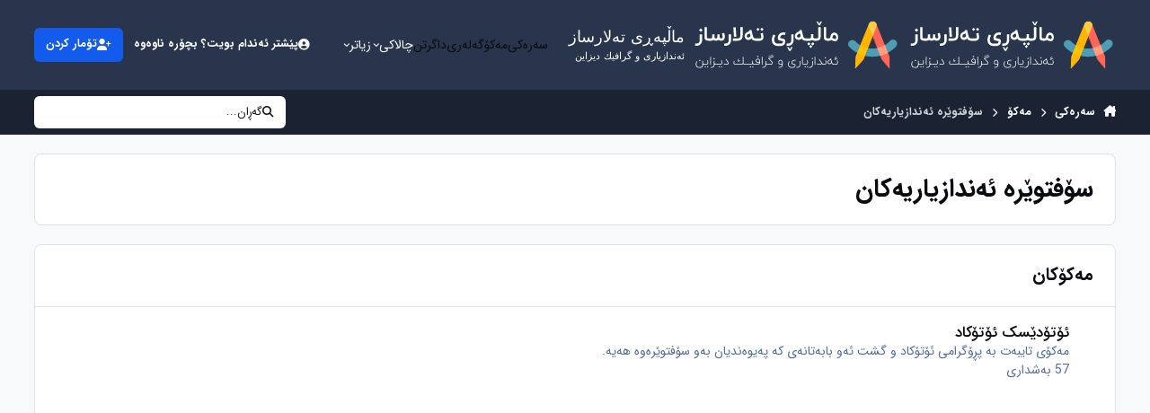

--- FILE ---
content_type: text/html;charset=UTF-8
request_url: https://talarsaz.com/forums/forum/16-%D8%B3%DB%86%D9%81%D8%AA%D9%88%DB%8E%D8%B1%DB%95-%D8%A6%DB%95%D9%86%D8%AF%D8%A7%D8%B2%DB%8C%D8%A7%D8%B1%DB%8C%DB%95%DA%A9%D8%A7%D9%86/
body_size: 15019
content:
<!DOCTYPE html>
<html lang="ku-IQ" dir="rtl" 

data-ips-path="/forums/forum/16-سۆفتوێرە-ئەندازیاریەکان/"
data-ips-scheme='system'
data-ips-scheme-active='system'
data-ips-scheme-default='system'
data-ips-theme="26"
data-ips-scheme-toggle="true"


    data-ips-guest


data-ips-theme-setting-change-scheme='1'
data-ips-theme-setting-link-panels='1'
data-ips-theme-setting-nav-bar-icons='0'
data-ips-theme-setting-mobile-icons-location='footer'
data-ips-theme-setting-mobile-footer-labels='0'
data-ips-theme-setting-sticky-sidebar='1'
data-ips-theme-setting-flip-sidebar='0'

data-ips-layout='default'



>
	<head data-ips-hook="head">
		<meta charset="utf-8">
		<title data-ips-hook="title">سۆفتوێرە ئەندازیاریەکان - ماڵپەڕی تەلارساز</title>
		
		
		
		

	
	<script>(() => document.documentElement.setAttribute('data-ips-scheme', (window.matchMedia('(prefers-color-scheme:dark)').matches) ? 'dark':'light'))();</script>

		


	<script>
		(() => {
			function getCookie(n) {
				let v = `; ${document.cookie}`, parts = v.split(`; ${n}=`);
				if (parts.length === 2) return parts.pop().split(';').shift();
			}
			
			const s = getCookie('ips4_scheme_preference');
			if(!s || s === document.documentElement.getAttribute("data-ips-scheme-active")) return;
			if(s === "system"){
				document.documentElement.setAttribute('data-ips-scheme',(window.matchMedia('(prefers-color-scheme:dark)').matches)?'dark':'light');
			} else {
				document.documentElement.setAttribute("data-ips-scheme",s);
			}
			document.documentElement.setAttribute("data-ips-scheme-active",s);
		})();
	</script>

		
		
		
		
		


	<link rel='stylesheet' href='//talarsaz.com/static/css/core_global_framework_framework.css?v=4e52a1ea3c1749455684'>

	<link rel='stylesheet' href='//talarsaz.com/static/css/core_front_core.css?v=4e52a1ea3c1749455684'>

	<link rel='stylesheet' href='//talarsaz.com/static/css/forums_front_forums.css?v=4e52a1ea3c1749455684'>



	<!--!Font Awesome Free 6 by @fontawesome - https://fontawesome.com License - https://fontawesome.com/license/free Copyright 2024 Fonticons, Inc.-->
	<link rel='stylesheet' href='//talarsaz.com/applications/core/interface/static/fontawesome/css/all.min.css?v=6.7.2'>


<!-- Content Config CSS Properties -->
<style id="contentOptionsCSS">
    :root {
        --i-embed-max-width: 500px;
        --i-embed-default-width: 500px;
        --i-embed-media-max-width: 100%;
    }
</style>



	
		<link rel='stylesheet' href='//cdn.talarsaz.com/monthly_2025_02/theme.css.e0b0a257107f90c82df8fcabb4c74561.css.gz'>
	
	
	<style id="themeVariables">
		
			:root{

--set__i-logo--he: 60;
--set__i-logo-slogan: ئەندازیاری و گرافیك دیزاین;
--data-ips-theme-setting-flip-sidebar: 0;
--data-ips-theme-setting-mobile-icons-location: footer;
--set__i-mobile-footer-labels: 0;

}
		
	</style>

	
		<style id="themeCustomCSS">
			 
		</style>
	

	


		



	<meta name="viewport" content="width=device-width, initial-scale=1, viewport-fit=cover">
	<meta name="apple-mobile-web-app-status-bar-style" content="black-translucent">
	
	
		
		
			<meta property="og:image" content="https://cdn.talarsaz.com/monthly_2024_12/fav-01.png.f691cb4afc3c477a6983a3f018ebf9c2.png">
		
	
	
		<meta name="twitter:card" content="summary_large_image">
	
	
		
			<meta name="twitter:site" content="@xalat">
		
	
	
		
			
		
	
		
			
				
					<meta name="description" content="">
				
			
		
	
		
			
				
					<meta property="og:title" content="سۆفتوێرە ئەندازیاریەکان">
				
			
		
	
		
			
				
					<meta property="og:description" content="">
				
			
		
	
		
			
				
					<meta property="og:url" content="https://talarsaz.com/forums/forum/16-%D8%B3%DB%86%D9%81%D8%AA%D9%88%DB%8E%D8%B1%DB%95-%D8%A6%DB%95%D9%86%D8%AF%D8%A7%D8%B2%DB%8C%D8%A7%D8%B1%DB%8C%DB%95%DA%A9%D8%A7%D9%86/">
				
			
		
	
		
			
				
					<meta property="og:site_name" content="ماڵپەڕی تەلارساز">
				
			
		
	
		
			
				
					<meta property="og:locale" content="ku_IQ">
				
			
		
	
	
		
			<link rel="canonical" href="https://talarsaz.com/forums/forum/16-%D8%B3%DB%86%D9%81%D8%AA%D9%88%DB%8E%D8%B1%DB%95-%D8%A6%DB%95%D9%86%D8%AF%D8%A7%D8%B2%DB%8C%D8%A7%D8%B1%DB%8C%DB%95%DA%A9%D8%A7%D9%86/">
		
	
	
	
	
	
	<link rel="manifest" href="https://talarsaz.com/manifest.webmanifest/">
	<meta name="msapplication-config" content="https://talarsaz.com/browserconfig.xml/">
	<meta name="msapplication-starturl" content="/">
	<meta name="application-name" content="ماڵپەڕی تەلارساز">
	<meta name="apple-mobile-web-app-title" content="ماڵپەڕی تەلارساز">
	
		<meta name="theme-color" content="#000000">
	
	
		<meta name="msapplication-TileColor" content="#000000">
	
	

	
	

	
	


		

	
	<link rel='icon' href='//cdn.talarsaz.com/monthly_2024_12/favi.ico' type="image/x-icon">

	</head>
	<body data-ips-hook="body" class="ipsApp ipsApp_front " data-controller="core.front.core.app"  data-message=""  data-pageapp="forums" data-pagelocation="front" data-pagemodule="forums" data-pagecontroller="forums" data-pageid="16"   >
		<a href="#ipsLayout__main" class="ipsSkipToContent">Jump to content</a>
		
		
		
		<div class="ipsLayout" id="ipsLayout" data-ips-hook="layout">
			
			<div class="ipsLayout__app">
				


				
				<div data-ips-hook="mobileHeader" class="ipsMobileHeader ipsResponsive_header--mobile">
					
<a href="https://talarsaz.com/" data-ips-hook="logo" class="ipsLogo ipsLogo--mobile" accesskey="1">
	
		

    
    
    
    <picture class='ipsLogo__image ipsLogo__image--light'>
        <source srcset="[data-uri]" media="(min-width: 980px)">
        <img src="//cdn.talarsaz.com/monthly_2024_12/logo_Logo_59c903.svg" width="1024" height="1024" alt='ماڵپەڕی تەلارساز' data-ips-theme-image='mobile-logo-light'>
    </picture>

		

    
    
    
    <picture class='ipsLogo__image ipsLogo__image--dark'>
        <source srcset="[data-uri]" media="(min-width: 980px)">
        <img src="//cdn.talarsaz.com/monthly_2024_12/logo_Logo_light_9e2479.svg" width="1024" height="1024" alt='ماڵپەڕی تەلارساز' data-ips-theme-image='mobile-logo-dark'>
    </picture>

	
  	<div class="ipsLogo__text">
		<span class="ipsLogo__name" data-ips-theme-text="set__i-logo-text">ماڵپەڕی تەلارساز</span>
		
			<span class="ipsLogo__slogan" data-ips-theme-text="set__i-logo-slogan">ئەندازیاری و گرافیك دیزاین</span>
		
	</div>
</a>
					
<ul data-ips-hook="mobileNavHeader" class="ipsMobileNavIcons ipsResponsive_header--mobile">
	
		<li data-el="guest">
			<button type="button" class="ipsMobileNavIcons__button ipsMobileNavIcons__button--primary" aria-controls="ipsOffCanvas--guest" aria-expanded="false" data-ipscontrols>
				<span>چوونە ناوەوە</span>
			</button>
		</li>
	
	
	
		
	
    
	
	
</ul>
				</div>
				
				
					
<nav class='ipsBreadcrumb ipsBreadcrumb--mobile ipsResponsive_header--mobile' aria-label="Breadcrumbs" >
	<ol itemscope itemtype="https://schema.org/BreadcrumbList">
		<li itemprop="itemListElement" itemscope itemtype="https://schema.org/ListItem">
			<a title='سەرەكی' href='https://talarsaz.com/' itemprop="item">
				<i class="fa-solid fa-house-chimney"></i> <span itemprop="name">سەرەكی</span>
			</a>
			<meta itemprop="position" content="1" />
		</li>
		
		
		
			
				<li itemprop="itemListElement" itemscope itemtype="https://schema.org/ListItem">
					<a href='https://talarsaz.com/forums/' itemprop="item">
						<span itemprop="name">مەكۆ </span>
					</a>
					<meta itemprop="position" content="2" />
				</li>
			
			
		
			
				<li aria-current='location' itemprop="itemListElement" itemscope itemtype="https://schema.org/ListItem">
					<span itemprop="name">سۆفتوێرە ئەندازیاریەکان</span>
					<meta itemprop="position" content="3" />
				</li>
			
			
		
	</ol>
	
</nav>
				
				
					<header data-ips-hook="header" class="ipsHeader ipsResponsive_header--desktop">
						
						
							<div data-ips-hook="primaryHeader" class="ipsHeader__primary" >
								<div class="ipsWidth ipsHeader__align">
									<div data-ips-header-position="4" class="ipsHeader__start">


	
		<div data-ips-header-content='logo'>
			<!-- logo -->
			
				
<a href="https://talarsaz.com/" data-ips-hook="logo" class="ipsLogo ipsLogo--desktop" accesskey="1">
	
		

    
    
    
    <picture class='ipsLogo__image ipsLogo__image--light'>
        <source srcset="[data-uri]" media="(max-width: 979px)">
        <img src="//cdn.talarsaz.com/monthly_2024_12/logo_Logo_light_bce9fd.svg" width="1024" height="1024" alt='ماڵپەڕی تەلارساز' data-ips-theme-image='logo-light'>
    </picture>

		

    
    
    
    <picture class='ipsLogo__image ipsLogo__image--dark'>
        <source srcset="[data-uri]" media="(max-width: 979px)">
        <img src="//cdn.talarsaz.com/monthly_2024_12/logo_Logo_light_043c39.svg" width="1024" height="1024" alt='ماڵپەڕی تەلارساز' data-ips-theme-image='logo-dark'>
    </picture>

	
  	<div class="ipsLogo__text">
		<span class="ipsLogo__name" data-ips-theme-text="set__i-logo-text">ماڵپەڕی تەلارساز</span>
		
			<span class="ipsLogo__slogan" data-ips-theme-text="set__i-logo-slogan">ئەندازیاری و گرافیك دیزاین</span>
		
	</div>
</a>
			
			
			    
			    
			    
			    
			
		</div>
	

	

	

	

	
</div>
									<div data-ips-header-position="5" class="ipsHeader__center">


	

	
		<div data-ips-header-content='navigation'>
			<!-- navigation -->
			
			
			    
				    


<nav data-ips-hook="navBar" class="ipsNav" aria-label="Primary">
	<i-navigation-menu>
		<ul class="ipsNavBar" data-role="menu">
			


	
		
		
		
		<li  data-id="10"  data-navApp="cms" data-navExt="Pages" >
			
			
				
					<a href="https://talarsaz.com"  data-navItem-id="10" >
						<span class="ipsNavBar__icon" aria-hidden="true">
							
								<i class="fa-solid fa-house"></i>
							
						</span>
						<span class="ipsNavBar__text">
							<span class="ipsNavBar__label">سەرەکی</span>
						</span>
					</a>
				
			
		</li>
	

	
		
		
			
		
		
		<li  data-id="11" data-active data-navApp="forums" data-navExt="Forums" >
			
			
				
					<a href="https://talarsaz.com/forums/"  data-navItem-id="11" aria-current="page">
						<span class="ipsNavBar__icon" aria-hidden="true">
							
								<i class="fa-solid fa-comment"></i>
							
						</span>
						<span class="ipsNavBar__text">
							<span class="ipsNavBar__label">مەکۆ</span>
						</span>
					</a>
				
			
		</li>
	

	
		
		
		
		<li  data-id="30"  data-navApp="gallery" data-navExt="Gallery" >
			
			
				
					<a href="https://talarsaz.com/gallery/"  data-navItem-id="30" >
						<span class="ipsNavBar__icon" aria-hidden="true">
							
								<i class="fa-solid fa-images"></i>
							
						</span>
						<span class="ipsNavBar__text">
							<span class="ipsNavBar__label">گەلەری</span>
						</span>
					</a>
				
			
		</li>
	

	
		
		
		
		<li  data-id="28"  data-navApp="downloads" data-navExt="Downloads" >
			
			
				
					<a href="https://talarsaz.com/files/"  data-navItem-id="28" >
						<span class="ipsNavBar__icon" aria-hidden="true">
							
								<i class="fa-solid fa-cloud-arrow-down"></i>
							
						</span>
						<span class="ipsNavBar__text">
							<span class="ipsNavBar__label">داگرتن</span>
						</span>
					</a>
				
			
		</li>
	

	
		
		
		
		<li  data-id="2"  data-navApp="core" data-navExt="Menu" >
			
			
				
					<button aria-expanded="false" aria-controls="elNavSecondary_2" data-ipscontrols type="button">
						<span class="ipsNavBar__icon" aria-hidden="true">
							
								<i class="fa-regular fa-newspaper"></i>
							
						</span>
						<span class="ipsNavBar__text">
							<span class="ipsNavBar__label">چالاکی</span>
							<i class="fa-solid fa-angle-down"></i>
						</span>
					</button>
					
						<ul class='ipsNav__dropdown' id='elNavSecondary_2' data-ips-hidden-light-dismiss hidden>
							


	
		
		
		
		<li  data-id="4"  data-navApp="core" data-navExt="AllActivity" >
			
			
				
					<a href="https://talarsaz.com/discover/"  data-navItem-id="4" >
						<span class="ipsNavBar__icon" aria-hidden="true">
							
								<i class="fa-solid" style="--icon:'\f0ca'"></i>
							
						</span>
						<span class="ipsNavBar__text">
							<span class="ipsNavBar__label">گشت چالاكیەكان</span>
						</span>
					</a>
				
			
		</li>
	

	

	

	

	
		
		
		
		<li  data-id="8"  data-navApp="core" data-navExt="Search" >
			
			
				
					<a href="https://talarsaz.com/search/"  data-navItem-id="8" >
						<span class="ipsNavBar__icon" aria-hidden="true">
							
								<i class="fa-solid" style="--icon:'\f002'"></i>
							
						</span>
						<span class="ipsNavBar__text">
							<span class="ipsNavBar__label">بگەڕێ</span>
						</span>
					</a>
				
			
		</li>
	

	
		
		
		
		<li  data-id="9"  data-navApp="core" data-navExt="Featured" >
			
			
				
					<a href="https://talarsaz.com/featured/"  data-navItem-id="9" >
						<span class="ipsNavBar__icon" aria-hidden="true">
							
								<i class="fa-solid" style="--icon:'\f1c5'"></i>
							
						</span>
						<span class="ipsNavBar__text">
							<span class="ipsNavBar__label">ناوەڕۆکە تایبەتەکان</span>
						</span>
					</a>
				
			
		</li>
	

						</ul>
					
				
			
		</li>
	

	
		
		
		
		<li  data-id="1"  data-navApp="core" data-navExt="Menu" >
			
			
				
					<button aria-expanded="false" aria-controls="elNavSecondary_1" data-ipscontrols type="button">
						<span class="ipsNavBar__icon" aria-hidden="true">
							
								<i class="fa-solid fa-bars-staggered"></i>
							
						</span>
						<span class="ipsNavBar__text">
							<span class="ipsNavBar__label">بەشەکانی تر</span>
							<i class="fa-solid fa-angle-down"></i>
						</span>
					</button>
					
						<ul class='ipsNav__dropdown' id='elNavSecondary_1' data-ips-hidden-light-dismiss hidden>
							


	
		
		
		
		<li  data-id="3"  data-navApp="core" data-navExt="Clubs" >
			
			
				
					<a href="https://talarsaz.com/clubs/"  data-navItem-id="3" >
						<span class="ipsNavBar__icon" aria-hidden="true">
							
								<i class="fa-solid" style="--icon:'\f2bd'"></i>
							
						</span>
						<span class="ipsNavBar__text">
							<span class="ipsNavBar__label">یانەکان</span>
						</span>
					</a>
				
			
		</li>
	

	
		
		
		
		<li  data-id="12"  data-navApp="blog" data-navExt="Blogs" >
			
			
				
					<a href="https://talarsaz.com/blogs/"  data-navItem-id="12" >
						<span class="ipsNavBar__icon" aria-hidden="true">
							
								<i class="fa-solid" style="--icon:'\f044'"></i>
							
						</span>
						<span class="ipsNavBar__text">
							<span class="ipsNavBar__label">وێبلاگ</span>
						</span>
					</a>
				
			
		</li>
	

	
		
		
		
		<li  data-id="29"  data-navApp="calendar" data-navExt="Calendar" >
			
			
				
					<a href="https://talarsaz.com/events/"  data-navItem-id="29" >
						<span class="ipsNavBar__icon" aria-hidden="true">
							
								<i class="fa-solid" style="--icon:'\f133'"></i>
							
						</span>
						<span class="ipsNavBar__text">
							<span class="ipsNavBar__label">ئیڤێنتەکان</span>
						</span>
					</a>
				
			
		</li>
	

	
		
		
		
		<li  data-id="31"  data-navApp="core" data-navExt="Guidelines" >
			
			
				
					<a href="https://talarsaz.com/guidelines/"  data-navItem-id="31" >
						<span class="ipsNavBar__icon" aria-hidden="true">
							
								<i class="fa-solid" style="--icon:'\f058'"></i>
							
						</span>
						<span class="ipsNavBar__text">
							<span class="ipsNavBar__label">ڕێنماییەکان</span>
						</span>
					</a>
				
			
		</li>
	

	
		
		
		
		<li  data-id="32"  data-navApp="core" data-navExt="StaffDirectory" >
			
			
				
					<a href="https://talarsaz.com/staff/"  data-navItem-id="32" >
						<span class="ipsNavBar__icon" aria-hidden="true">
							
								<i class="fa-solid" style="--icon:'\f2bb'"></i>
							
						</span>
						<span class="ipsNavBar__text">
							<span class="ipsNavBar__label">ستافی ماڵپەڕ</span>
						</span>
					</a>
				
			
		</li>
	

	

	
		
		
		
		<li  data-id="34"  data-navApp="core" data-navExt="Leaderboard" >
			
			
				
					<a href="https://talarsaz.com/leaderboard/"  data-navItem-id="34" >
						<span class="ipsNavBar__icon" aria-hidden="true">
							
								<i class="fa-solid" style="--icon:'\f091'"></i>
							
						</span>
						<span class="ipsNavBar__text">
							<span class="ipsNavBar__label">باشترینەکان</span>
						</span>
					</a>
				
			
		</li>
	

						</ul>
					
				
			
		</li>
	

	

			<li data-role="moreLi" hidden>
				<button aria-expanded="false" aria-controls="nav__more" data-ipscontrols type="button">
					<span class="ipsNavBar__icon" aria-hidden="true">
						<i class="fa-solid fa-bars"></i>
					</span>
					<span class="ipsNavBar__text">
						<span class="ipsNavBar__label">زیاتر</span>
						<i class="fa-solid fa-angle-down"></i>
					</span>
				</button>
				<ul class="ipsNav__dropdown" id="nav__more" data-role="moreMenu" data-ips-hidden-light-dismiss hidden></ul>
			</li>
		</ul>
		<div class="ipsNavPriority js-ipsNavPriority" aria-hidden="true">
			<ul class="ipsNavBar" data-role="clone">
				<li data-role="moreLiClone">
					<button aria-expanded="false" aria-controls="nav__more" data-ipscontrols type="button">
						<span class="ipsNavBar__icon" aria-hidden="true">
							<i class="fa-solid fa-bars"></i>
						</span>
						<span class="ipsNavBar__text">
							<span class="ipsNavBar__label">زیاتر</span>
							<i class="fa-solid fa-angle-down"></i>
						</span>
					</button>
				</li>
				


	
		
		
		
		<li  data-id="10"  data-navApp="cms" data-navExt="Pages" >
			
			
				
					<a href="https://talarsaz.com"  data-navItem-id="10" >
						<span class="ipsNavBar__icon" aria-hidden="true">
							
								<i class="fa-solid fa-house"></i>
							
						</span>
						<span class="ipsNavBar__text">
							<span class="ipsNavBar__label">سەرەکی</span>
						</span>
					</a>
				
			
		</li>
	

	
		
		
			
		
		
		<li  data-id="11" data-active data-navApp="forums" data-navExt="Forums" >
			
			
				
					<a href="https://talarsaz.com/forums/"  data-navItem-id="11" aria-current="page">
						<span class="ipsNavBar__icon" aria-hidden="true">
							
								<i class="fa-solid fa-comment"></i>
							
						</span>
						<span class="ipsNavBar__text">
							<span class="ipsNavBar__label">مەکۆ</span>
						</span>
					</a>
				
			
		</li>
	

	
		
		
		
		<li  data-id="30"  data-navApp="gallery" data-navExt="Gallery" >
			
			
				
					<a href="https://talarsaz.com/gallery/"  data-navItem-id="30" >
						<span class="ipsNavBar__icon" aria-hidden="true">
							
								<i class="fa-solid fa-images"></i>
							
						</span>
						<span class="ipsNavBar__text">
							<span class="ipsNavBar__label">گەلەری</span>
						</span>
					</a>
				
			
		</li>
	

	
		
		
		
		<li  data-id="28"  data-navApp="downloads" data-navExt="Downloads" >
			
			
				
					<a href="https://talarsaz.com/files/"  data-navItem-id="28" >
						<span class="ipsNavBar__icon" aria-hidden="true">
							
								<i class="fa-solid fa-cloud-arrow-down"></i>
							
						</span>
						<span class="ipsNavBar__text">
							<span class="ipsNavBar__label">داگرتن</span>
						</span>
					</a>
				
			
		</li>
	

	
		
		
		
		<li  data-id="2"  data-navApp="core" data-navExt="Menu" >
			
			
				
					<button aria-expanded="false" aria-controls="elNavSecondary_2" data-ipscontrols type="button">
						<span class="ipsNavBar__icon" aria-hidden="true">
							
								<i class="fa-regular fa-newspaper"></i>
							
						</span>
						<span class="ipsNavBar__text">
							<span class="ipsNavBar__label">چالاکی</span>
							<i class="fa-solid fa-angle-down"></i>
						</span>
					</button>
					
				
			
		</li>
	

	
		
		
		
		<li  data-id="1"  data-navApp="core" data-navExt="Menu" >
			
			
				
					<button aria-expanded="false" aria-controls="elNavSecondary_1" data-ipscontrols type="button">
						<span class="ipsNavBar__icon" aria-hidden="true">
							
								<i class="fa-solid fa-bars-staggered"></i>
							
						</span>
						<span class="ipsNavBar__text">
							<span class="ipsNavBar__label">بەشەکانی تر</span>
							<i class="fa-solid fa-angle-down"></i>
						</span>
					</button>
					
				
			
		</li>
	

	

			</ul>
		</div>
	</i-navigation-menu>
</nav>
			    
			    
			    
			    
			
		</div>
	

	

	

	
</div>
									<div data-ips-header-position="6" class="ipsHeader__end">


	

	

	
		<div data-ips-header-content='user'>
			<!-- user -->
			
			
			    
			    
				    

	<ul id="elUserNav" data-ips-hook="userBarGuest" class="ipsUserNav ipsUserNav--guest">
        
		
        
        
        
            
            <li id="elSignInLink" data-el="sign-in">
                <a href="https://talarsaz.com/login/" class="ipsUserNav__link" data-ipsmenu-closeonclick="false" data-ipsmenu id="elUserSignIn">
                	<i class="fa-solid fa-circle-user"></i>
                	<span class="ipsUserNav__text">پێشتر ئەندام بویت؟ بچۆرە ناوەوە</span>
                </a>
                
<div id='elUserSignIn_menu' class='ipsMenu ipsMenu_auto ipsHide'>
	<form accept-charset='utf-8' method='post' action='https://talarsaz.com/login/'>
		<input type="hidden" name="csrfKey" value="d699ce6b23714d79f21f6e9b5276618f">
		<input type="hidden" name="ref" value="[base64]">
		<div data-role="loginForm">
			
			
			
				<div class='ipsColumns ipsColumns--lines'>
					<div class='ipsColumns__primary' id='elUserSignIn_internal'>
						
<div class="">
	<h4 class="ipsTitle ipsTitle--h3 i-padding_2 i-padding-bottom_0 i-color_hard">چوونە ناوەوە</h4>
	<ul class='ipsForm ipsForm--vertical ipsForm--login-popup'>
		<li class="ipsFieldRow ipsFieldRow--noLabel ipsFieldRow--fullWidth">
			<label class="ipsFieldRow__label" for="login_popup_email">ناونیشانی ئیمێڵ</label>
			<div class="ipsFieldRow__content">
                <input type="email" class='ipsInput ipsInput--text' placeholder="ناونیشانی ئیمێڵ" name="auth" autocomplete="email" id='login_popup_email'>
			</div>
		</li>
		<li class="ipsFieldRow ipsFieldRow--noLabel ipsFieldRow--fullWidth">
			<label class="ipsFieldRow__label" for="login_popup_password">وشەی نهێنی</label>
			<div class="ipsFieldRow__content">
				<input type="password" class='ipsInput ipsInput--text' placeholder="وشەی نهێنی" name="password" autocomplete="current-password" id='login_popup_password'>
			</div>
		</li>
		<li class="ipsFieldRow ipsFieldRow--checkbox">
			<input type="checkbox" name="remember_me" id="remember_me_checkbox_popup" value="1" checked class="ipsInput ipsInput--toggle">
			<div class="ipsFieldRow__content">
				<label class="ipsFieldRow__label" for="remember_me_checkbox_popup">لە یادت بێ</label>
				<div class="ipsFieldRow__desc">ئەگەر ئەم كۆمپیوتەرە كەسی تر كاری لە سەر دەكا ئەمە باش نیە</div>
			</div>
		</li>
		<li class="ipsSubmitRow">
			<button type="submit" name="_processLogin" value="usernamepassword" class="ipsButton ipsButton--primary i-width_100p">چوونە ناوەوە</button>
			
				<p class="i-color_soft i-link-color_inherit i-font-weight_500 i-font-size_-1 i-margin-top_2">
					
						<a href='https://talarsaz.com/lostpassword/' >
					
					وشەی نهێنیت لە بیر چوە ؟</a>
				</p>
			
		</li>
	</ul>
</div>
					</div>
					<div class='ipsColumns__secondary i-basis_280'>
						<div class='' id='elUserSignIn_external'>
							<p class='ipsTitle ipsTitle--h3 i-padding_2 i-padding-bottom_0 i-color_soft'>یان بچۆرە ناوەوە بە...</p>
							<div class='i-grid i-gap_2 i-padding_2'>
								
									<div>
										

<button type="submit" name="_processLogin" value="10" class='ipsSocial ipsSocial--google' style="background-color: #4285F4">
	
		<span class='ipsSocial__icon'>
			
				
					<svg xmlns="http://www.w3.org/2000/svg" viewBox="0 0 488 512"><path d="M488 261.8C488 403.3 391.1 504 248 504 110.8 504 0 393.2 0 256S110.8 8 248 8c66.8 0 123 24.5 166.3 64.9l-67.5 64.9C258.5 52.6 94.3 116.6 94.3 256c0 86.5 69.1 156.6 153.7 156.6 98.2 0 135-70.4 140.8-106.9H248v-85.3h236.1c2.3 12.7 3.9 24.9 3.9 41.4z"/></svg>
				
			
		</span>
		<span class='ipsSocial__text'>چوونە ناوەوە بە گوگڵ پڵەس</span>
	
</button>
									</div>
								
									<div>
										

<button type="submit" name="_processLogin" value="11" class='ipsSocial ipsSocial--facebook' style="background-color: #3a579a">
	
		<span class='ipsSocial__icon'>
			
				
					<svg xmlns="http://www.w3.org/2000/svg" viewBox="0 0 320 512"><path d="M80 299.3V512H196V299.3h86.5l18-97.8H196V166.9c0-51.7 20.3-71.5 72.7-71.5c16.3 0 29.4 .4 37 1.2V7.9C291.4 4 256.4 0 236.2 0C129.3 0 80 50.5 80 159.4v42.1H14v97.8H80z"/></svg>
				
			
		</span>
		<span class='ipsSocial__text'>چوونە ناوەوە بە فەیسبوک</span>
	
</button>
									</div>
								
									<div>
										

<button type="submit" name="_processLogin" value="13" class='ipsSocial ipsSocial--linkedIn' style="background-color: #007eb3">
	
		<span class='ipsSocial__icon'>
			
				
					<svg xmlns="http://www.w3.org/2000/svg" viewBox="0 0 448 512"><path d="M100.3 448H7.4V148.9h92.9zM53.8 108.1C24.1 108.1 0 83.5 0 53.8a53.8 53.8 0 0 1 107.6 0c0 29.7-24.1 54.3-53.8 54.3zM447.9 448h-92.7V302.4c0-34.7-.7-79.2-48.3-79.2-48.3 0-55.7 37.7-55.7 76.7V448h-92.8V148.9h89.1v40.8h1.3c12.4-23.5 42.7-48.3 87.9-48.3 94 0 111.3 61.9 111.3 142.3V448z"/></svg>
				
			
		</span>
		<span class='ipsSocial__text'>چوونە ناوەوە بە لینکد ئین</span>
	
</button>
									</div>
								
							</div>
						</div>
					</div>
				</div>
			
		</div>
	</form>
</div>
            </li>
            
        
		
			<li data-el="sign-up">
				
					<a href="https://talarsaz.com/register/" class="ipsUserNav__link ipsUserNav__link--sign-up" data-ipsdialog data-ipsdialog-size="narrow" data-ipsdialog-title="تۆمار كردن"  id="elRegisterButton">
						<i class="fa-solid fa-user-plus"></i>
						<span class="ipsUserNav__text">تۆمار كردن</span>
					</a>
				
			</li>
		
		
	</ul>

			    
			    
			    
			
		</div>
	

	

	
</div>
								</div>
							</div>
						
						
							<div data-ips-hook="secondaryHeader" class="ipsHeader__secondary" >
								<div class="ipsWidth ipsHeader__align">
									<div data-ips-header-position="7" class="ipsHeader__start">


	

	

	

	
		<div data-ips-header-content='breadcrumb'>
			<!-- breadcrumb -->
			
			
			    
			    
			    
				    
<nav class='ipsBreadcrumb ipsBreadcrumb--top ' aria-label="Breadcrumbs" >
	<ol itemscope itemtype="https://schema.org/BreadcrumbList">
		<li itemprop="itemListElement" itemscope itemtype="https://schema.org/ListItem">
			<a title='سەرەكی' href='https://talarsaz.com/' itemprop="item">
				<i class="fa-solid fa-house-chimney"></i> <span itemprop="name">سەرەكی</span>
			</a>
			<meta itemprop="position" content="1" />
		</li>
		
		
		
			
				<li itemprop="itemListElement" itemscope itemtype="https://schema.org/ListItem">
					<a href='https://talarsaz.com/forums/' itemprop="item">
						<span itemprop="name">مەكۆ </span>
					</a>
					<meta itemprop="position" content="2" />
				</li>
			
			
		
			
				<li aria-current='location' itemprop="itemListElement" itemscope itemtype="https://schema.org/ListItem">
					<span itemprop="name">سۆفتوێرە ئەندازیاریەکان</span>
					<meta itemprop="position" content="3" />
				</li>
			
			
		
	</ol>
	
</nav>
			    
			    
			
		</div>
	

	
</div>
									<div data-ips-header-position="8" class="ipsHeader__center">


	

	

	

	

	
</div>
									<div data-ips-header-position="9" class="ipsHeader__end">


	

	

	

	

	
		<div data-ips-header-content='search'>
			<!-- search -->
			
			
			    
			    
			    
			    
				    

	<button class='ipsSearchPseudo' aria-controls="ipsSearchDialog" aria-expanded="false" data-ipscontrols>
		<i class="fa-solid fa-magnifying-glass"></i>
		<span>گەڕان...</span>
	</button>

			    
			
		</div>
	
</div>
								</div>
							</div>
						
					</header>
				
				<main data-ips-hook="main" class="ipsLayout__main" id="ipsLayout__main" tabindex="-1">
					<div class="ipsWidth ipsWidth--main-content">
						<div class="ipsContentWrap">
							
							

							<div class="ipsLayout__columns">
								<section data-ips-hook="primaryColumn" class="ipsLayout__primary-column">
									
									
									
									

	





    
    

									






	
	<header class="ipsPageHeader ipsBox ipsPull ipsPageHeader--topic-list " >
		<div class="ipsPageHeader__row">
			<div data-ips-hook="header" class="ipsPageHeader__primary">
				<h1 data-ips-hook="title" class="ipsPageHeader__title">سۆفتوێرە ئەندازیاریەکان</h1>
				
					



<div class='ipsRichText ipsPageHeader__desc' data-controller='core.front.core.lightboxedImages' ></div>

				
				
			</div>
			
		</div>
		
		
	</header>
	
		<div data-ips-hook="subForums" class="ipsBox ipsBox--forum-categories ipsPull" data-controller="core.global.core.table, forums.front.forum.forumList" data-baseurl="">
			<h2 class="ipsBox__header">مەکۆکان</h2>
			<div class="ipsBox__content">
				
					<i-data>
						<ol class="ipsData ipsData--table ipsData--category ipsData--forum-category">
							
								

	
	
	<li data-ips-hook="rowItem" class=" ipsData__item ipsData__item--discussions  " data-forumid="17" 

	
	
 data-ips-read >
		
			<a href="https://talarsaz.com/forums/forum/17-%D8%A6%DB%86%D8%AA%DB%86%D8%AF%DB%8E%D8%B3%DA%A9-%D8%A6%DB%86%D8%AA%DB%86%DA%A9%D8%A7%D8%AF/" class="ipsLinkPanel" aria-hidden="true" tabindex="-1"><span>ئۆتۆدێسک ئۆتۆکاد</span></a>
		
		<div class="ipsData__image" aria-hidden="true">
			
				<span class="ipsIcon ipsIcon--fa" aria-hidden="true"><i class="fa-ips"></i></span>
			
		</div>		
		<div class="ipsData__content">
			<div class="ipsData__main">
				<div class="ipsData__title">
					
					<h3 data-ips-hook="title">
						
							<a href="https://talarsaz.com/forums/forum/17-%D8%A6%DB%86%D8%AA%DB%86%D8%AF%DB%8E%D8%B3%DA%A9-%D8%A6%DB%86%D8%AA%DB%86%DA%A9%D8%A7%D8%AF/">ئۆتۆدێسک ئۆتۆکاد</a>
						
					</h3>
				</div>
				
				
					



<div class='ipsRichText ipsData__desc ipsData__desc--all' data-controller='core.front.core.lightboxedImages' >
<p>
	مەکۆی تایبەت بە پڕۆگرامی ئۆتۆکاد و گشت ئەو بابەتانەی کە پەیوەندیان بەو سۆفتوێرەوە هەیە.
</p>
</div>

				
				
			</div>
			
				
					<ul data-ips-hook="stats" class="ipsData__stats ipsData__stats--large">
							
							<li>
								<span>57</span>
								<span> بەشداری</span>
							</li>
						</ul>
				
				
					<div data-ips-hook="latestPoster" class="ipsData__last">
						


	<a data-ips-hook="userPhotoWithUrl" href="https://talarsaz.com/profile/551-rasti/" rel="nofollow" data-ipshover data-ipshover-width="370" data-ipshover-target="https://talarsaz.com/profile/551-rasti/?&amp;do=hovercard"  class="ipsUserPhoto ipsUserPhoto--fluid" title="بڕۆ بۆ پڕۆفایلی Rasti" aria-hidden="true" tabindex="-1">
		<img src="//cdn.talarsaz.com/monthly_2018_11/Rasti.thumb.jpg.4c3bb297e28ebcccfc3a0250fa8c216c.jpg" alt="Rasti" loading="lazy">
	</a>

						<div class="ipsData__last-text">
							
								<div class="ipsData__last-primary">
									<a href="https://talarsaz.com/forums/topic/1343-%D9%83%DB%86%D9%85%DB%95%DA%B5%DB%8C%D9%83-%D8%A8%D9%84%DB%86%D9%83%DB%8C-%D8%A6%DB%86%D8%AA%DB%86%D9%83%D8%A7%D8%AF/" title="كۆمەڵیك بلۆكی ئۆتۆكاد">كۆمەڵیك بلۆكی ئۆتۆكاد</a>
								</div>
							
							<div class="ipsData__last-secondary">
								
									


<a href='https://talarsaz.com/profile/551-rasti/' rel="nofollow" data-ipsHover data-ipsHover-width='370' data-ipsHover-target='https://talarsaz.com/profile/551-rasti/?&amp;do=hovercard&amp;referrer=https%253A%252F%252Ftalarsaz.com%252Fforums%252Fforum%252F16-%2525D8%2525B3%2525DB%252586%2525D9%252581%2525D8%2525AA%2525D9%252588%2525DB%25258E%2525D8%2525B1%2525DB%252595-%2525D8%2525A6%2525DB%252595%2525D9%252586%2525D8%2525AF%2525D8%2525A7%2525D8%2525B2%2525DB%25258C%2525D8%2525A7%2525D8%2525B1%2525DB%25258C%2525DB%252595%2525DA%2525A9%2525D8%2525A7%2525D9%252586%252F' title="بڕۆ بۆ پڕۆفایلی Rasti" class="ipsUsername" translate="no">Rasti</a>, 
								
								
									<a href="https://talarsaz.com/forums/topic/1343-%D9%83%DB%86%D9%85%DB%95%DA%B5%DB%8C%D9%83-%D8%A8%D9%84%DB%86%D9%83%DB%8C-%D8%A6%DB%86%D8%AA%DB%86%D9%83%D8%A7%D8%AF/" title="بڕۆ بۆ دوایین بەشداری"><time datetime='2024-07-04T16:21:26Z' title='07/04/24 16:21' data-short='1 ساڵ' class='ipsTime ipsTime--long'><span class='ipsTime__long'>4 تەموزی 2024</span><span class='ipsTime__short'>1 ساڵ</span></time></a>
								
							</div>
						</div>
					</div>
				
			
		</div>
	</li>

							
								

	
	
	<li data-ips-hook="rowItem" class=" ipsData__item ipsData__item--discussions  " data-forumid="18" 

	
	
 data-ips-read >
		
			<a href="https://talarsaz.com/forums/forum/18-%D8%A6%DB%86%D8%AA%DB%86%D8%AF%DB%8E%D8%B3%DA%A9-%DA%95%DB%8C%DA%A4%DB%8C%D8%AA/" class="ipsLinkPanel" aria-hidden="true" tabindex="-1"><span>ئۆتۆدێسک ڕیڤیت</span></a>
		
		<div class="ipsData__image" aria-hidden="true">
			
				<span class="ipsIcon ipsIcon--fa" aria-hidden="true"><i class="fa-ips"></i></span>
			
		</div>		
		<div class="ipsData__content">
			<div class="ipsData__main">
				<div class="ipsData__title">
					
					<h3 data-ips-hook="title">
						
							<a href="https://talarsaz.com/forums/forum/18-%D8%A6%DB%86%D8%AA%DB%86%D8%AF%DB%8E%D8%B3%DA%A9-%DA%95%DB%8C%DA%A4%DB%8C%D8%AA/">ئۆتۆدێسک ڕیڤیت</a>
						
					</h3>
				</div>
				
				
					



<div class='ipsRichText ipsData__desc ipsData__desc--all' data-controller='core.front.core.lightboxedImages' ><p>
	مەکۆیەکی تایبەت بە سۆفتوێری ڕیڤیت، ئەم مەکۆیە زانیاری و بابەتی تایبەت لە سەر ئەو سۆفتوێرە لە خۆ دەگرێت.
</p>
</div>

				
				
			</div>
			
				
					<ul data-ips-hook="stats" class="ipsData__stats ipsData__stats--large">
							
							<li>
								<span>15</span>
								<span> بەشداری</span>
							</li>
						</ul>
				
				
					<div data-ips-hook="latestPoster" class="ipsData__last">
						


	<a data-ips-hook="userPhotoWithUrl" href="https://talarsaz.com/profile/686-haremfaruq/" rel="nofollow" data-ipshover data-ipshover-width="370" data-ipshover-target="https://talarsaz.com/profile/686-haremfaruq/?&amp;do=hovercard"  class="ipsUserPhoto ipsUserPhoto--fluid" title="بڕۆ بۆ پڕۆفایلی HaremFaruq" aria-hidden="true" tabindex="-1">
		<img src="//cdn.talarsaz.com/monthly_2020_04/32286554_1824854590908006_814646697803120640_n.thumb.jpg.a92b1cb1fdb4962029aea12d5de621e0.jpg" alt="HaremFaruq" loading="lazy">
	</a>

						<div class="ipsData__last-text">
							
								<div class="ipsData__last-primary">
									<a href="https://talarsaz.com/forums/topic/192-%D8%AE%D9%88%D9%84%DB%8C-%D9%81%DB%8E%D8%B1%DA%A9%D8%A7%D8%B1%DB%8C-%DA%95%DB%8C%DA%A4%DB%8C%D8%AA-2020-%D8%A8%DB%95-%D8%B2%D9%85%D8%A7%D9%86%DB%8C-%DA%A9%D9%88%D8%B1%D8%AF%DB%8C/" title="خولی فێرکاری ڕیڤیت 2020 بە زمانی کوردی">خولی فێرکاری ڕیڤیت 2020 بە زمانی کوردی</a>
								</div>
							
							<div class="ipsData__last-secondary">
								
									


<a href='https://talarsaz.com/profile/686-haremfaruq/' rel="nofollow" data-ipsHover data-ipsHover-width='370' data-ipsHover-target='https://talarsaz.com/profile/686-haremfaruq/?&amp;do=hovercard&amp;referrer=https%253A%252F%252Ftalarsaz.com%252Fforums%252Fforum%252F16-%2525D8%2525B3%2525DB%252586%2525D9%252581%2525D8%2525AA%2525D9%252588%2525DB%25258E%2525D8%2525B1%2525DB%252595-%2525D8%2525A6%2525DB%252595%2525D9%252586%2525D8%2525AF%2525D8%2525A7%2525D8%2525B2%2525DB%25258C%2525D8%2525A7%2525D8%2525B1%2525DB%25258C%2525DB%252595%2525DA%2525A9%2525D8%2525A7%2525D9%252586%252F' title="بڕۆ بۆ پڕۆفایلی HaremFaruq" class="ipsUsername" translate="no">HaremFaruq</a>, 
								
								
									<a href="https://talarsaz.com/forums/topic/192-%D8%AE%D9%88%D9%84%DB%8C-%D9%81%DB%8E%D8%B1%DA%A9%D8%A7%D8%B1%DB%8C-%DA%95%DB%8C%DA%A4%DB%8C%D8%AA-2020-%D8%A8%DB%95-%D8%B2%D9%85%D8%A7%D9%86%DB%8C-%DA%A9%D9%88%D8%B1%D8%AF%DB%8C/" title="بڕۆ بۆ دوایین بەشداری"><time datetime='2020-07-10T19:18:47Z' title='07/10/20 19:18' data-short='5 ساڵ' class='ipsTime ipsTime--long'><span class='ipsTime__long'>10 تەموزی 2020</span><span class='ipsTime__short'>5 ساڵ</span></time></a>
								
							</div>
						</div>
					</div>
				
			
		</div>
	</li>

							
								

	
	
	<li data-ips-hook="rowItem" class=" ipsData__item ipsData__item--discussions  " data-forumid="37" 

	
	
 data-ips-read >
		
			<a href="https://talarsaz.com/forums/forum/37-%D8%B3%DB%86%D9%81%D8%AA%D9%88%DB%8E%D8%B1%DB%95%DA%A9%D8%A7%D9%86-%D8%A8%DB%95-%DA%AF%D8%B4%D8%AA%DB%8C/" class="ipsLinkPanel" aria-hidden="true" tabindex="-1"><span>سۆفتوێرەکان بە گشتی</span></a>
		
		<div class="ipsData__image" aria-hidden="true">
			
				<span class="ipsIcon ipsIcon--fa" aria-hidden="true"><i class="fa-ips"></i></span>
			
		</div>		
		<div class="ipsData__content">
			<div class="ipsData__main">
				<div class="ipsData__title">
					
					<h3 data-ips-hook="title">
						
							<a href="https://talarsaz.com/forums/forum/37-%D8%B3%DB%86%D9%81%D8%AA%D9%88%DB%8E%D8%B1%DB%95%DA%A9%D8%A7%D9%86-%D8%A8%DB%95-%DA%AF%D8%B4%D8%AA%DB%8C/">سۆفتوێرەکان بە گشتی</a>
						
					</h3>
				</div>
				
				
					



<div class='ipsRichText ipsData__desc ipsData__desc--all' data-controller='core.front.core.lightboxedImages' ><p>
	ئەم بەشە تایبەتە بە گفتوگۆ و لێدوان لە سەر ئەو سۆفتوێرە ئەندازیاریەکان بە گشتی.
</p>
</div>

				
				
			</div>
			
				
					<ul data-ips-hook="stats" class="ipsData__stats ipsData__stats--large">
							
							<li>
								<span>32</span>
								<span> بەشداری</span>
							</li>
						</ul>
				
				
					<div data-ips-hook="latestPoster" class="ipsData__last">
						


	<a data-ips-hook="userPhotoWithUrl" href="https://talarsaz.com/profile/14-%D8%B3%DB%95%D8%B1%D9%85%DB%95%D8%AF/" rel="nofollow" data-ipshover data-ipshover-width="370" data-ipshover-target="https://talarsaz.com/profile/14-%D8%B3%DB%95%D8%B1%D9%85%DB%95%D8%AF/?&amp;do=hovercard"  class="ipsUserPhoto ipsUserPhoto--fluid" title="بڕۆ بۆ پڕۆفایلی سەرمەد" aria-hidden="true" tabindex="-1">
		<img src="//cdn.talarsaz.com/monthly_2018_11/imported-photo-14.thumb.jpeg.bf90c2bb6014dcb02c773080031ac2a9.jpeg" alt="سەرمەد" loading="lazy">
	</a>

						<div class="ipsData__last-text">
							
								<div class="ipsData__last-primary">
									<a href="https://talarsaz.com/forums/topic/1582-%D8%AF%D8%A7%D9%88%D9%86%D9%84%DB%86%D8%AF-%DA%A9%D8%B1%D8%AF%D9%86%DB%8C-%D9%87%DB%95%D9%85%D9%88%D9%88-%D8%A8%DB%95%D8%B1%D9%87%DB%95%D9%85%DB%95%DA%A9%D8%A7%D9%86%DB%8C-autodesk-2026/" title="داونلۆد کردنی هەموو بەرهەمەکانی Autodesk 2026">داونلۆد کردنی هەموو بەرهەمەکانی Autodesk 2026</a>
								</div>
							
							<div class="ipsData__last-secondary">
								
									


<a href='https://talarsaz.com/profile/14-%D8%B3%DB%95%D8%B1%D9%85%DB%95%D8%AF/' rel="nofollow" data-ipsHover data-ipsHover-width='370' data-ipsHover-target='https://talarsaz.com/profile/14-%D8%B3%DB%95%D8%B1%D9%85%DB%95%D8%AF/?&amp;do=hovercard&amp;referrer=https%253A%252F%252Ftalarsaz.com%252Fforums%252Fforum%252F16-%2525D8%2525B3%2525DB%252586%2525D9%252581%2525D8%2525AA%2525D9%252588%2525DB%25258E%2525D8%2525B1%2525DB%252595-%2525D8%2525A6%2525DB%252595%2525D9%252586%2525D8%2525AF%2525D8%2525A7%2525D8%2525B2%2525DB%25258C%2525D8%2525A7%2525D8%2525B1%2525DB%25258C%2525DB%252595%2525DA%2525A9%2525D8%2525A7%2525D9%252586%252F' title="بڕۆ بۆ پڕۆفایلی سەرمەد" class="ipsUsername" translate="no">سەرمەد</a>, 
								
								
									<a href="https://talarsaz.com/forums/topic/1582-%D8%AF%D8%A7%D9%88%D9%86%D9%84%DB%86%D8%AF-%DA%A9%D8%B1%D8%AF%D9%86%DB%8C-%D9%87%DB%95%D9%85%D9%88%D9%88-%D8%A8%DB%95%D8%B1%D9%87%DB%95%D9%85%DB%95%DA%A9%D8%A7%D9%86%DB%8C-autodesk-2026/" title="بڕۆ بۆ دوایین بەشداری"><time datetime='2025-09-20T06:57:15Z' title='09/20/25 06:57' data-short='Sep 20' class='ipsTime ipsTime--long'><span class='ipsTime__long'>20 ئەیلولی 2025</span><span class='ipsTime__short'>Sep 20</span></time></a>
								
							</div>
						</div>
					</div>
				
			
		</div>
	</li>

							
						</ol>
					</i-data>
				
			</div>			
		</div>
	

<div data-controller="forums.front.forum.forumPage">
	
<ul data-ips-hook="buttons" class="ipsButtons ipsButtons--main i-margin-block_block">
	
</ul>
	
</div>



									



    
    

								</section>
								


							</div>
							
								
<nav class='ipsBreadcrumb ipsBreadcrumb--bottom ' aria-label="Breadcrumbs" >
	<ol itemscope itemtype="https://schema.org/BreadcrumbList">
		<li itemprop="itemListElement" itemscope itemtype="https://schema.org/ListItem">
			<a title='سەرەكی' href='https://talarsaz.com/' itemprop="item">
				<i class="fa-solid fa-house-chimney"></i> <span itemprop="name">سەرەكی</span>
			</a>
			<meta itemprop="position" content="1" />
		</li>
		
		
		
			
				<li itemprop="itemListElement" itemscope itemtype="https://schema.org/ListItem">
					<a href='https://talarsaz.com/forums/' itemprop="item">
						<span itemprop="name">مەكۆ </span>
					</a>
					<meta itemprop="position" content="2" />
				</li>
			
			
		
			
				<li aria-current='location' itemprop="itemListElement" itemscope itemtype="https://schema.org/ListItem">
					<span itemprop="name">سۆفتوێرە ئەندازیاریەکان</span>
					<meta itemprop="position" content="3" />
				</li>
			
			
		
	</ol>
	
		<ul>
			
			<li >
				<a data-action="defaultStream" href='https://talarsaz.com/discover/' ><i class="fa-regular fa-file-lines"></i> <span data-role="defaultStreamName">گشت چالاكیەكان</span></a>
			</li>
		</ul>
	
</nav>
							
							
							
						</div>
					</div>
				</main>
				
					<div class="ipsFooter" data-ips-hook="footerWrapper">
						<aside class="ipsFooter__widgets ipsWidth">
							



    
    

						</aside>
						<footer data-ips-hook="footer" class="ipsFooter__footer">
							<div class="ipsWidth">
								<div class="ipsFooter__align">
									

<ul class="ipsColorSchemeChanger" data-controller="core.front.core.colorScheme" data-ips-hook="themeList">
	<li data-ipstooltip title="دۆخی ڕووناك">
		<button data-ips-prefers-color-scheme="light">
			<i class="fa-regular fa-lightbulb"></i>
			<span class="ipsInvisible">دۆخی ڕووناك</span>
		</button>
	</li>
	<li data-ipstooltip title="دۆخی تاریك">
		<button data-ips-prefers-color-scheme="dark">
			<i class="fa-regular fa-moon"></i>
			<span class="ipsInvisible">دۆخی تاریك</span>
		</button>
	</li>
	<li data-ipstooltip title="بە پێی ڕێکخستنەکانی سیستەم">
		<button data-ips-prefers-color-scheme="system">
			<i class="fa-solid fa-circle-half-stroke"></i>
			<span class="ipsInvisible">بە پێی ڕێکخستنەکانی سیستەم</span>
		</button>
	</li>
</ul>

	<ul data-ips-hook="socialProfiles" class="ipsSocialIcons">
		

	
		<li>
			<a href='https://www.facebook.com/talarsaz.co/' target='_blank' class='ipsSocialIcons__icon ipsSocialIcons__icon--facebook' rel='noopener noreferrer'>
				
					<svg xmlns="http://www.w3.org/2000/svg" viewBox="0 0 512 512" aria-hidden="true"><path d="M512 256C512 114.6 397.4 0 256 0S0 114.6 0 256C0 376 82.7 476.8 194.2 504.5V334.2H141.4V256h52.8V222.3c0-87.1 39.4-127.5 125-127.5c16.2 0 44.2 3.2 55.7 6.4V172c-6-.6-16.5-1-29.6-1c-42 0-58.2 15.9-58.2 57.2V256h83.6l-14.4 78.2H287V510.1C413.8 494.8 512 386.9 512 256h0z"/></svg>
				
				<span>facebook</span>
			</a>
		</li>
	

	</ul>

<hr>

	<ul data-ips-hook="links" class="ipsFooterLinks">
		
		
		
			
			
		
		
			<li><a href="https://talarsaz.com/privacy/">پاراستن و تایبەتمەندی</a></li>
		
		
			<li><a rel="nofollow" href="https://talarsaz.com/contact/" >پەیوەندیمان پێوە بكە</a></li>
		
		<li><a rel="nofollow" href="https://talarsaz.com/cookies/">کوکیز</a></li>
		
	</ul>

<p class="ipsCopyright">
	<span class="ipsCopyright__user">گشت مافێکی پارێزراوە لە ساڵی 2025 دا بۆ تەلارساز</span>
	
</p>
								</div>
							</div>
						</footer>
					</div>
				
				
			</div>	
		</div>
		
		
			

	<nav data-ips-hook="mobileFooter" class="ipsMobileFooter" id="ipsMobileFooter">
		<ul>
			<li data-el="refresh" class="ipsMobileFooter__item ipsMobileFooter__item--refresh">
				<button type="button" class="ipsMobileFooter__link" onclick="location.reload()">
					<span class="ipsMobileFooter__icon">
						<svg xmlns="http://www.w3.org/2000/svg" viewbox="0 0 512 512"><path d="M105.1 202.6c7.7-21.8 20.2-42.3 37.8-59.8c62.5-62.5 163.8-62.5 226.3 0L386.3 160 352 160c-17.7 0-32 14.3-32 32s14.3 32 32 32l111.5 0c0 0 0 0 0 0l.4 0c17.7 0 32-14.3 32-32l0-112c0-17.7-14.3-32-32-32s-32 14.3-32 32l0 35.2L414.4 97.6c-87.5-87.5-229.3-87.5-316.8 0C73.2 122 55.6 150.7 44.8 181.4c-5.9 16.7 2.9 34.9 19.5 40.8s34.9-2.9 40.8-19.5zM39 289.3c-5 1.5-9.8 4.2-13.7 8.2c-4 4-6.7 8.8-8.1 14c-.3 1.2-.6 2.5-.8 3.8c-.3 1.7-.4 3.4-.4 5.1L16 432c0 17.7 14.3 32 32 32s32-14.3 32-32l0-35.1 17.6 17.5c0 0 0 0 0 0c87.5 87.4 229.3 87.4 316.7 0c24.4-24.4 42.1-53.1 52.9-83.8c5.9-16.7-2.9-34.9-19.5-40.8s-34.9 2.9-40.8 19.5c-7.7 21.8-20.2 42.3-37.8 59.8c-62.5 62.5-163.8 62.5-226.3 0l-.1-.1L125.6 352l34.4 0c17.7 0 32-14.3 32-32s-14.3-32-32-32L48.4 288c-1.6 0-3.2 .1-4.8 .3s-3.1 .5-4.6 1z"></path></svg>
					</span>
					<span class="ipsMobileFooter__text">Refresh</span>
				</button>
			</li>
			
				
				
				
				
					<li data-el="sign-in" class="ipsMobileFooter__item">
						<a href="https://talarsaz.com/login/" class="ipsMobileFooter__link">
							<span class="ipsMobileFooter__icon">
								<svg xmlns="http://www.w3.org/2000/svg" height="16" width="16" viewbox="0 0 512 512"><path d="M399 384.2C376.9 345.8 335.4 320 288 320H224c-47.4 0-88.9 25.8-111 64.2c35.2 39.2 86.2 63.8 143 63.8s107.8-24.7 143-63.8zM0 256a256 256 0 1 1 512 0A256 256 0 1 1 0 256zm256 16a72 72 0 1 0 0-144 72 72 0 1 0 0 144z"></path></svg>
							</span>
							<span class="ipsMobileFooter__text">چوونە ناوەوە</span>
						</a>
					</li>
				
				
					<li data-el="sign-up" class="ipsMobileFooter__item">
						
							<a href="https://talarsaz.com/register/" class="ipsMobileFooter__link ipsMobileFooter__link--sign-up">
								<span class="ipsMobileFooter__icon">
									<svg xmlns="http://www.w3.org/2000/svg" height="16" width="20" viewbox="0 0 640 512"><path d="M96 128a128 128 0 1 1 256 0A128 128 0 1 1 96 128zM0 482.3C0 383.8 79.8 304 178.3 304h91.4C368.2 304 448 383.8 448 482.3c0 16.4-13.3 29.7-29.7 29.7H29.7C13.3 512 0 498.7 0 482.3zM504 312V248H440c-13.3 0-24-10.7-24-24s10.7-24 24-24h64V136c0-13.3 10.7-24 24-24s24 10.7 24 24v64h64c13.3 0 24 10.7 24 24s-10.7 24-24 24H552v64c0 13.3-10.7 24-24 24s-24-10.7-24-24z"></path></svg>
								</span>
								<span class="ipsMobileFooter__text">تۆمار كردن</span>
							</a>
						
					</li>
				
			
			
				<li data-el="search" class="ipsMobileFooter__item">
					<button class="ipsMobileFooter__link" aria-controls="ipsOffCanvas--search" aria-expanded="false" data-ipscontrols>
						<span class="ipsMobileFooter__icon">
							<svg xmlns="http://www.w3.org/2000/svg" height="16" width="16" viewbox="0 0 512 512"><path d="M416 208c0 45.9-14.9 88.3-40 122.7L502.6 457.4c12.5 12.5 12.5 32.8 0 45.3s-32.8 12.5-45.3 0L330.7 376c-34.4 25.2-76.8 40-122.7 40C93.1 416 0 322.9 0 208S93.1 0 208 0S416 93.1 416 208zM208 352a144 144 0 1 0 0-288 144 144 0 1 0 0 288z"></path></svg>
						</span>
						<span class="ipsMobileFooter__text">بگەڕێ</span>
					</button>
				</li>
			
			
			<li data-el="more" class="ipsMobileFooter__item">
				<button class="ipsMobileFooter__link" aria-controls="ipsOffCanvas--navigation" aria-expanded="false" data-ipscontrols>
					<span class="ipsMobileFooter__icon">
						<svg xmlns="http://www.w3.org/2000/svg" height="16" width="14" viewbox="0 0 448 512"><path d="M0 96C0 78.3 14.3 64 32 64H416c17.7 0 32 14.3 32 32s-14.3 32-32 32H32C14.3 128 0 113.7 0 96zM0 256c0-17.7 14.3-32 32-32H416c17.7 0 32 14.3 32 32s-14.3 32-32 32H32c-17.7 0-32-14.3-32-32zM448 416c0 17.7-14.3 32-32 32H32c-17.7 0-32-14.3-32-32s14.3-32 32-32H416c17.7 0 32 14.3 32 32z"></path></svg>
					</span>
					
					
					<span class="ipsMobileFooter__text">Menu</span>
				</button>
			</li>
		</ul>
	</nav>




<section class="ipsOffCanvas" id="ipsOffCanvas--guest" data-ips-hidden-group="offcanvas" hidden data-ips-hidden-top-layer>
	<button class="ipsOffCanvas__overlay" aria-controls="ipsOffCanvas--guest" aria-expanded="false" data-ipscontrols><span class="ipsInvisible">پانێڵ دابخە</span></button>
	<div class="ipsOffCanvas__panel">

		<header class="ipsOffCanvas__header">
			<h4>Account</h4>
			<button class="ipsOffCanvas__header-button" aria-controls="ipsOffCanvas--guest" aria-expanded="false" data-ipscontrols>
				<i class="fa-solid fa-xmark"></i>
				<span class="ipsInvisible">پانێڵ دابخە</span>
			</button>
		</header>
		<div class="ipsOffCanvas__scroll">
			<div class="ipsOffCanvas__box">
				<ul class="ipsOffCanvas__nav ipsOffCanvas__nav--navigation">
					
					
					
					
						<li data-el="sign-in">
							<a href="https://talarsaz.com/login/">
								<span class="ipsOffCanvas__icon">
									<i class="fa-solid fa-circle-user"></i>
								</span>
								<span class="ipsOffCanvas__label">پێشتر ئەندام بویت؟ بچۆرە ناوەوە</span>
							</a>
						</li>
					
					
						<li data-el="sign-up">
							
								<a href="https://talarsaz.com/register/">
									<span class="ipsOffCanvas__icon">
										<i class="fa-solid fa-user-plus"></i>
									</span>
									<span class="ipsOffCanvas__label">تۆمار كردن</span>
								</a>
							
						</li>
					
				</ul>
			</div>
		</div>
	</div>
</section>


<section class="ipsOffCanvas" id="ipsOffCanvas--navigation" data-ips-hidden-group="offcanvas" hidden data-ips-hidden-top-layer>
	<button class="ipsOffCanvas__overlay" aria-controls="ipsOffCanvas--navigation" aria-expanded="false" data-ipscontrols><span class="ipsInvisible">پانێڵ دابخە</span></button>
	<div class="ipsOffCanvas__panel">

		<header class="ipsOffCanvas__header">
			<h4>دۆزەرەوە</h4>
			<button class="ipsOffCanvas__header-button" aria-controls="ipsOffCanvas--navigation" aria-expanded="false" data-ipscontrols>
				<i class="fa-solid fa-xmark"></i>
				<span class="ipsInvisible">پانێڵ دابخە</span>
			</button>
		</header>
		<div class="ipsOffCanvas__scroll">

			<!-- Navigation -->
			<nav aria-label="Mobile" class="ipsOffCanvas__box">
				<ul class="ipsOffCanvas__nav ipsOffCanvas__nav--navigation" data-ips-hook="mobileFooterMenu">
				    

					
					
					
					
						
							

							
							

							
								<li data-id="10"><a href="https://talarsaz.com"  >
									<span class="ipsOffCanvas__icon">
										
											<i class="fa-solid fa-house"></i>
										
									</span>
									<span class="ipsOffCanvas__label">سەرەکی</span>
								</a></li>
							
						
					
						
							

							
							
								
							

							
								<li data-id="11"><a href="https://talarsaz.com/forums/"  aria-current="page" >
									<span class="ipsOffCanvas__icon">
										
											<i class="fa-solid fa-comment"></i>
										
									</span>
									<span class="ipsOffCanvas__label">مەکۆ</span>
								</a></li>
							
						
					
						
							

							
							

							
								<li data-id="30"><a href="https://talarsaz.com/gallery/"  >
									<span class="ipsOffCanvas__icon">
										
											<i class="fa-solid fa-images"></i>
										
									</span>
									<span class="ipsOffCanvas__label">گەلەری</span>
								</a></li>
							
						
					
						
							

							
							

							
								<li data-id="28"><a href="https://talarsaz.com/files/"  >
									<span class="ipsOffCanvas__icon">
										
											<i class="fa-solid fa-cloud-arrow-down"></i>
										
									</span>
									<span class="ipsOffCanvas__label">داگرتن</span>
								</a></li>
							
						
					
						
							

							
							

							
								<li data-id="2">
									<button aria-expanded="false" aria-controls="mobile-nav__2" data-ipscontrols>
										<span class="ipsOffCanvas__icon">
											
												<i class="fa-regular fa-newspaper"></i>
											
										</span>
										<span class="ipsOffCanvas__label">چالاکی</span>
										<i class="fa-solid fa-chevron-down"></i>
									</button>
									<ul class="ipsOffCanvas__nav-dropdown" id="mobile-nav__2" hidden>
										
										
											
											
											
												
													
												
											
												
											
												
											
												
											
												
													
												
											
												
													
												
											
										
														
										
										
										
											


	
		
			<li data-id="4">
				
				<a href='https://talarsaz.com/discover/'  >
					<span class="ipsOffCanvas__icon" aria-hidden="true">
						
							<i class="fa-solid" style="--icon:'\f0ca'"></i>
						
					</span>
					<span class="ipsOffCanvas__label">گشت چالاكیەكان</span>
				</a>
			</li>
		
	

	

	

	

	
		
			<li data-id="8">
				
				<a href='https://talarsaz.com/search/'  >
					<span class="ipsOffCanvas__icon" aria-hidden="true">
						
							<i class="fa-solid" style="--icon:'\f002'"></i>
						
					</span>
					<span class="ipsOffCanvas__label">بگەڕێ</span>
				</a>
			</li>
		
	

	
		
			<li data-id="9">
				
				<a href='https://talarsaz.com/featured/'  >
					<span class="ipsOffCanvas__icon" aria-hidden="true">
						
							<i class="fa-solid" style="--icon:'\f1c5'"></i>
						
					</span>
					<span class="ipsOffCanvas__label">ناوەڕۆکە تایبەتەکان</span>
				</a>
			</li>
		
	

										
									</ul>
								</li>
							
						
					
						
							

							
							

							
								<li data-id="1">
									<button aria-expanded="false" aria-controls="mobile-nav__1" data-ipscontrols>
										<span class="ipsOffCanvas__icon">
											
												<i class="fa-solid fa-bars-staggered"></i>
											
										</span>
										<span class="ipsOffCanvas__label">بەشەکانی تر</span>
										<i class="fa-solid fa-chevron-down"></i>
									</button>
									<ul class="ipsOffCanvas__nav-dropdown" id="mobile-nav__1" hidden>
										
										
											
											
											
												
													
												
											
												
													
												
											
												
													
												
											
												
													
												
											
												
													
												
											
												
											
												
													
												
											
										
														
										
										
										
											


	
		
			<li data-id="3">
				
				<a href='https://talarsaz.com/clubs/'  >
					<span class="ipsOffCanvas__icon" aria-hidden="true">
						
							<i class="fa-solid" style="--icon:'\f2bd'"></i>
						
					</span>
					<span class="ipsOffCanvas__label">یانەکان</span>
				</a>
			</li>
		
	

	
		
			<li data-id="12">
				
				<a href='https://talarsaz.com/blogs/'  >
					<span class="ipsOffCanvas__icon" aria-hidden="true">
						
							<i class="fa-solid" style="--icon:'\f044'"></i>
						
					</span>
					<span class="ipsOffCanvas__label">وێبلاگ</span>
				</a>
			</li>
		
	

	
		
			<li data-id="29">
				
				<a href='https://talarsaz.com/events/'  >
					<span class="ipsOffCanvas__icon" aria-hidden="true">
						
							<i class="fa-solid" style="--icon:'\f133'"></i>
						
					</span>
					<span class="ipsOffCanvas__label">ئیڤێنتەکان</span>
				</a>
			</li>
		
	

	
		
			<li data-id="31">
				
				<a href='https://talarsaz.com/guidelines/'  >
					<span class="ipsOffCanvas__icon" aria-hidden="true">
						
							<i class="fa-solid" style="--icon:'\f058'"></i>
						
					</span>
					<span class="ipsOffCanvas__label">ڕێنماییەکان</span>
				</a>
			</li>
		
	

	
		
			<li data-id="32">
				
				<a href='https://talarsaz.com/staff/'  >
					<span class="ipsOffCanvas__icon" aria-hidden="true">
						
							<i class="fa-solid" style="--icon:'\f2bb'"></i>
						
					</span>
					<span class="ipsOffCanvas__label">ستافی ماڵپەڕ</span>
				</a>
			</li>
		
	

	

	
		
			<li data-id="34">
				
				<a href='https://talarsaz.com/leaderboard/'  >
					<span class="ipsOffCanvas__icon" aria-hidden="true">
						
							<i class="fa-solid" style="--icon:'\f091'"></i>
						
					</span>
					<span class="ipsOffCanvas__label">باشترینەکان</span>
				</a>
			</li>
		
	

										
									</ul>
								</li>
							
						
					
						
					
				</ul>
			</nav>
		</div>
		
            
<nav class='ipsOffCanvas__breadcrumb' aria-label="Breadcrumbs">
<ol itemscope itemtype="https://schema.org/BreadcrumbList">
	<li itemprop="itemListElement" itemscope itemtype="https://schema.org/ListItem">
		<a title='سەرەكی' href='https://talarsaz.com/' itemprop="item">
			<i class="fa-solid fa-house-chimney"></i> <span itemprop="name">سەرەكی</span>
		</a>
		<meta itemprop="position" content="1" />
	</li>
	
	
	
		
			<li itemprop="itemListElement" itemscope itemtype="https://schema.org/ListItem">
				<a href='https://talarsaz.com/forums/' itemprop="item">
					<span itemprop="name">مەكۆ </span>
				</a>
				<meta itemprop="position" content="2" />
			</li>
		
		
	
		
			<li aria-current='location' itemprop="itemListElement" itemscope itemtype="https://schema.org/ListItem">
				<span itemprop="name">سۆفتوێرە ئەندازیاریەکان</span>
				<meta itemprop="position" content="3" />
			</li>
		
		
	
</ol>
</nav>
		
	</div>
</section>


<!-- Messenger -->





	<!-- Search -->
	<section class="ipsOffCanvas" id="ipsOffCanvas--search" data-ips-hidden-group="offcanvas" hidden data-ips-hidden-top-layer>
		<button class="ipsOffCanvas__overlay" aria-controls="ipsOffCanvas--search" aria-expanded="false" data-ipscontrols><span class="ipsInvisible">پانێڵ دابخە</span></button>
		<div class="ipsOffCanvas__panel">
			<header class="ipsOffCanvas__header">
				<h4>بگەڕێ</h4>
				<button class="ipsOffCanvas__header-button" aria-controls="ipsOffCanvas--search" aria-expanded="false" data-ipscontrols>
					<i class="fa-solid fa-xmark"></i>
					<span class="ipsInvisible">پانێڵ دابخە</span>
				</button>
			</header>
			<form class="ipsOffCanvas__scroll" accept-charset="utf-8" action="//talarsaz.com/search/?do=quicksearch" method="post">
				<div class="i-padding_2 i-flex i-gap_1">
					<input type="search" class="ipsInput ipsInput--text ipsOffCanvas__input" placeholder="وشەی گەڕان بنوسە..." name="q" autocomplete="off" aria-label="بگەڕێ" data-autofocus>
					<button class="ipsButton ipsButton--primary i-flex_00 i-font-size_-2"><i class="fa-solid fa-magnifying-glass"></i> بگەڕێ</button>
				</div>
				<div class="">					
					<div class="ipsOffCanvas__search-filters i-font-size_-1">
						<div class="i-flex i-border-top_3">
							<label for="mobile-search__type" class="i-flex_11 i-flex i-align-items_center i-color_soft i-font-weight_500 i-padding-block_2 i-padding-start_2">
								<i class="fa-solid fa-window-restore i-basis_30"></i> لە کوێ:
							</label>
							<div class="ipsSimpleSelect ipsSimpleSelect--end i-font-weight_600">
								<select id="mobile-search__type" name="type">
									
									<option value="all" >لە هەموو شوێنێک</option>
									
									    
										
											<option value="contextual_{&quot;type&quot;:&quot;forums_topic&quot;,&quot;nodes&quot;:16}" selected>ئەم مەکۆیە</option>
											
										
									
									
										<option value="cms_pages_pageitem" >پەڕەکان</option>
									
										<option value="cms_records1" >نوسینەکان</option>
									
										<option value="cms_records3" >ڤیدیۆکان</option>
									
										<option value="forums_topic" >بابەت</option>
									
										<option value="blog_entry" >ناوەڕۆک</option>
									
										<option value="nexus_package_item" >بەرهەمەکان</option>
									
										<option value="downloads_file" >فایل</option>
									
										<option value="calendar_event" >ئیڤێنت</option>
									
										<option value="gallery_album_item" >ئەلبوم</option>
									
										<option value="gallery_image" >وێنە</option>
									
										<option value="core_members" >ئەندامان</option>
									
								</select>
							</div>
						</div>
						<div class="i-flex i-border-top_3">
							<label for="mobile-search__search_in" class="i-flex_11 i-flex i-align-items_center  i-color_soft i-font-weight_500 i-padding-block_2 i-padding-start_2">
								<i class="fa-regular fa-file-lines i-basis_30"></i> بگەڕێ:
							</label>
							<div class="ipsSimpleSelect ipsSimpleSelect--end i-font-weight_600">
								<select id="mobile-search__search_in" name="search_in">
									<option value="all" selected>لە تایتڵ و ناوەڕۆکەکاندا</option>
									<option value="titles">تەنها تایتڵەکاندا</option>
								</select>
							</div>
						</div>
						<div class="i-flex i-border-top_3">
							<label for="mobile-search__startDate" class="i-flex_11 i-flex i-align-items_center  i-color_soft i-font-weight_500 i-padding-block_2 i-padding-start_2">
								<i class="fa-solid fa-pen-to-square i-basis_30"></i> بەرواری دروست كردن:
							</label>
							<div class="ipsSimpleSelect ipsSimpleSelect--end i-font-weight_600">
								<select id="mobile-search__startDate" name="startDate">
									<option value="any" selected>هەر بەروارێک</option>
									<option value="day">دوایین ٢٤ کاتژمێر</option>
									<option value="week">هەفتەی ڕابردوو</option>
									<option value="month">مانگی ڕابردوو</option>
									<option value="six_months">شەش مانگی ڕابردوو</option>
									<option value="year">ساڵی ڕابردوو</option>
								</select>
							</div>
						</div>
						<div class="i-flex i-border-top_3">
							<label for="mobile-search__search_and_or" class="i-flex_11 i-flex i-align-items_center  i-color_soft i-font-weight_500 i-padding-block_2 i-padding-start_2">
								<i class="fa-solid fa-list-check i-basis_30"></i> بە بەکارهێنانی:
							</label>
							<div class="ipsSimpleSelect ipsSimpleSelect--end i-font-weight_600">
								<select id="mobile-search__search_and_or" name="search_and_or">
									<option value="and" selected>هەموو وشەکان</option>
									<option value="or">هەر یەکێك لەم وشانە</option>
								</select>
							</div>
						</div>
						<div class="i-flex i-border-top_3">
							<label for="mobile-search__updatedDate" class="i-flex_11 i-flex i-align-items_center  i-color_soft i-font-weight_500 i-padding-block_2 i-padding-start_2">
								<i class="fa-regular fa-calendar i-basis_30"></i> بەرواری نوێ كردنەوە:
							</label>
							<div class="ipsSimpleSelect ipsSimpleSelect--end i-font-weight_600">
								<select id="mobile-search__updatedDate" name="updatedDate">
									<option value="any" selected>هەر بەروارێک</option>
									<option value="day">دوایین ٢٤ کاتژمێر</option>
									<option value="week">هەفتەی ڕابردوو</option>
									<option value="month">مانگی ڕابردوو</option>
									<option value="six_months">شەش مانگی ڕابردوو</option>
									<option value="year">ساڵی ڕابردوو</option>
								</select>
							</div>
						</div>
					</div>
				</div>
			</form>
		</div>
	</section>

		
		
		

<dialog class='ipsSearchDialog' id='ipsSearchDialog' data-ips-hidden-light-dismiss>
	<search role="search">
		<form class='ipsSearchDialog__modal' accept-charset='utf-8' action='//talarsaz.com/search/?do=quicksearch' method='post'>
			<div class='ipsSearchDialog__input'>
				<input type='text' id='ipsSearchDialog__input' placeholder='وشەی گەڕان بنوسە...' name='q' autocomplete='off' aria-label='بگەڕێ' data-autofocus>
				<button type='submit' class="ipsButton ipsButton--primary"><span>بگەڕێ</span><i class="fa-solid fa-arrow-right"></i></button>
			</div>
			<div class='ipsSearchDialog__filters ipsFluid i-gap_lines'>
				<div>
					<div class='ipsSimpleSelect'>
						<i class="fa-regular fa-file-lines"></i>
						<select name="type">
							
							<option value="all" >لە هەموو شوێنێک</option>
							
								
									<option value='contextual_{&quot;type&quot;:&quot;forums_topic&quot;,&quot;nodes&quot;:16}' selected>ئەم مەکۆیە</option>
								
							
							
								<option value="cms_pages_pageitem" >پەڕەکان</option>
							
								<option value="cms_records1" >نوسینەکان</option>
							
								<option value="cms_records3" >ڤیدیۆکان</option>
							
								<option value="forums_topic" >بابەت</option>
							
								<option value="blog_entry" >ناوەڕۆک</option>
							
								<option value="nexus_package_item" >بەرهەمەکان</option>
							
								<option value="downloads_file" >فایل</option>
							
								<option value="calendar_event" >ئیڤێنت</option>
							
								<option value="gallery_album_item" >ئەلبوم</option>
							
								<option value="gallery_image" >وێنە</option>
							
								<option value="core_members" >ئەندامان</option>
							
						</select>
					</div>
				</div>
				<div>
					<label for='search-modal__find-results-in' class='ipsInvisible'>ئەنجامەکان بدۆزەرەوە لە...</label>
					<div class='ipsSimpleSelect'>
						<i class="fa-regular fa-file-lines"></i>
						<select name="search_in" id="search-modal__find-results-in">
							<option value="all" selected>لە تایتڵ و ناوەڕۆك دا بگەڕێ</option>
							<option value="titles">تەنها لە تایتڵەکاندا بگەڕێ</option>
						</select>
					</div>
				</div>
				<div>
					<label for='search-modal__date-created' class='ipsInvisible'>بەرواری دروست كردن</label>
					<div class='ipsSimpleSelect'>
						<i class="fa-solid fa-pen-to-square"></i>
						<select name="startDate" id="search-modal__date-created">
							<option value="any" selected>هەر کاتێك دانرابێت</option>
							<option value="day">لە دوا ٢٤ کاتژمێر دا دانراوە</option>
							<option value="week">لە هەفتەی پێشوودا دانراوە</option>
							<option value="month">لە مانگی پێشوودا دانراوە</option>
							<option value="six_months">لە ٦ مانگی پێشوو دا دانراوە</option>
							<option value="year">لە ساڵی ڕابردوو دا دانراوە</option>
						</select>
					</div>
				</div>
				<div hidden>
					<input type="hidden" name="search_and_or" value="or">
					<!-- <label for='search-modal__find-results-that-contain' class='ipsInvisible'>ئەو ئەنجامانە بدۆزەرەوە کە تێیدایە...</label>
					<div class='ipsSimpleSelect'>
						<i class="fa-solid fa-list-check"></i>
						<select name="search_and_or" id="search-modal__find-results-that-contain">
							<option value="and" selected>Use all of my search terms</option>
							<option value="or">Use any of my search terms</option>
						</select>
					</div> -->
				</div>
				<div>
					<label for='search-modal__last-updated' class='ipsInvisible'>بەرواری نوێ كردنەوە</label>
					<div class='ipsSimpleSelect'>
						<i class="fa-regular fa-calendar"></i>
						<select name="updatedDate" id="search-modal__last-updated">
							<option value="any" selected>هەرکاتێك نوێکراوەتەوە</option>
							<option value="day">لە ٢٤ کاتژمێری ڕابردوو نوێکراوەتەوە</option>
							<option value="week">هەفتەی ڕابردوو نوێکراوەتەوە</option>
							<option value="month">لە مانگی پێشوودا نوێکراوەتەوە</option>
							<option value="six_months">شەش مانگی ڕابردوو نوێکراوەتەوە</option>
							<option value="year">ساڵی ڕابردوو نوێکراوەتەوە</option>
						</select>
					</div>
				</div>
			</div>
		</form>
	</search>
</dialog>

		

    
    
    
	
	<script>
		var ipsDebug = false;
		var ipsSettings = {
			
			
			cookie_path: "/",
			
			cookie_prefix: "ips4_",
			
			
			cookie_ssl: true,
			
            essential_cookies: ["oauth_authorize","member_id","login_key","clearAutosave","lastSearch","device_key","IPSSessionFront","loggedIn","noCache","cookie_consent","cookie_consent_optional","theme_editor_vars","codeVerifier","forumpass_*","cm_reg","location","currency","guestTransactionKey"],
			upload_imgURL: "https://talarsaz.com/static/resources/core_0cb563f8144768654a2205065d13abd6_upload.png",
			message_imgURL: "https://talarsaz.com/static/resources/core_0cb563f8144768654a2205065d13abd6_message.png",
			notification_imgURL: "https://talarsaz.com/static/resources/core_0cb563f8144768654a2205065d13abd6_notification.png",
			baseURL: "//talarsaz.com/",
			jsURL: "//talarsaz.com/applications/core/interface/js/js.php",
			uploadBaseURLs: ["https:\/\/talarsaz.com\/uploads","\/\/cdn.talarsaz.com"],
			csrfKey: "d699ce6b23714d79f21f6e9b5276618f",
			antiCache: "4e52a1ea3c1749455684",
			jsAntiCache: "4e52a1ea3c1749455684",
			disableNotificationSounds: true,
			useCompiledFiles: true,
			links_external: true,
			memberID: 0,
			blankImg: "//talarsaz.com/applications/core/interface/js/spacer.png",
			googleAnalyticsEnabled: false,
			matomoEnabled: false,
			viewProfiles: true,
			mapProvider: 'none',
			mapApiKey: '',
			pushPublicKey: null,
			relativeDates: true,
            pagebuilderKey: "1744217344745",
            ipsApps: ["blog","calendar","cloud","cms","core","downloads","forums","gallery","nexus","convert","courses"]
		};
		
		
			ipsSettings['maxImageDimensions'] = {
				width: 1000,
				height: 750
			};
		
		const ipsJsFileMap = [];
		
	</script>





    <script
        src='https://talarsaz.com/static/js/global/root_library.js?v=4e52a1ea3c1749455684'
        data-ips
        
        
></script>


    <script
        src='//cdn.talarsaz.com/javascript_global/root_js_lang_20.js.gz?v=4e52a1ea3c1749455684'
        data-ips
        
        
></script>


    <script
        src='https://talarsaz.com/static/js/global/root_framework.js?v=4e52a1ea3c1749455684'
        data-ips
        
        
></script>


    <script
        src='https://talarsaz.com/static/js/core/global_global_core.js?v=4e52a1ea3c1749455684'
        data-ips
        
        
></script>


    <script
        src='https://talarsaz.com/static/js/global/root_front.js?v=4e52a1ea3c1749455684'
        data-ips
        
        
></script>


    <script
        src='https://talarsaz.com/static/js/core/front_front_core.js?v=4e52a1ea3c1749455684'
        data-ips
        
        
></script>


    <script
        src='//talarsaz.com/applications/core/interface/static/ui/navigationMoreMenu.js?v=4e52a1ea3c1749455684'
        data-ips
        
        
></script>


    <script
        src='https://talarsaz.com/static/js/forums/front_front_forum.js?v=4e52a1ea3c1749455684'
        data-ips
        
        
></script>



	<script>
		
			ips.setSetting( 'date_format', jQuery.parseJSON('"mm\/dd\/yy"') );
		
			ips.setSetting( 'date_first_day', jQuery.parseJSON('0') );
		
			ips.setSetting( 'ipb_url_filter_option', jQuery.parseJSON('"none"') );
		
			ips.setSetting( 'url_filter_any_action', jQuery.parseJSON('"allow"') );
		
			ips.setSetting( 'bypass_profanity', jQuery.parseJSON('0') );
		
			ips.setSetting( 'emoji_cache', jQuery.parseJSON('1680693686') );
		
			ips.setSetting( 'image_jpg_quality', jQuery.parseJSON('75') );
		
			ips.setSetting( 'cloud2', jQuery.parseJSON('false') );
		
			ips.setSetting( 'isAnonymous', jQuery.parseJSON('false') );
		
        
		ips.setSetting('maxEmbedWidth', "500");
		ips.setSetting('maxEmbeddedMediaWidth', null);
        ips.setSetting('allowedIframeDomains', []);
		
    </script>



<script type='application/ld+json'>
{
    "@context": "https://www.schema.org",
    "publisher": "https://talarsaz.com/#organization",
    "@type": "WebSite",
    "@id": "https://talarsaz.com/#website",
    "mainEntityOfPage": "https://talarsaz.com/",
    "name": "\u0645\u0627\u06b5\u067e\u06d5\u0695\u06cc \u062a\u06d5\u0644\u0627\u0631\u0633\u0627\u0632",
    "url": "https://talarsaz.com/",
    "potentialAction": {
        "type": "SearchAction",
        "query-input": "required name=query",
        "target": "https://talarsaz.com/search/?\u0026q={query}"
    },
    "inLanguage": [
        {
            "@type": "Language",
            "name": "Kurdish",
            "alternateName": "ku-IQ"
        }
    ]
}	
</script>

<script type='application/ld+json'>
{
    "@context": "https://www.schema.org",
    "@type": "Organization",
    "@id": "https://talarsaz.com/#organization",
    "mainEntityOfPage": "https://talarsaz.com/",
    "name": "\u0645\u0627\u06b5\u067e\u06d5\u0695\u06cc \u062a\u06d5\u0644\u0627\u0631\u0633\u0627\u0632",
    "url": "https://talarsaz.com/",
    "logo": {
        "@type": "ImageObject",
        "@id": "https://talarsaz.com/#logo",
        "url": "//cdn.talarsaz.com/monthly_2024_12/logo_Logo_light_bce9fd.svg"
    },
    "sameAs": [
        "https://www.facebook.com/talarsaz.co/"
    ],
    "address": {
        "@type": "PostalAddress",
        "streetAddress": "\u0634\u06d5\u0642\u0627\u0645\u06cc \u0633\u0627\u0644\u0645",
        "addressLocality": "\u0633\u0644\u06ce\u0645\u0627\u0646\u06cc",
        "addressRegion": "\u0639\u06ce\u0631\u0627\u0642",
        "postalCode": "\u0660\u0660\u0669\u0666\u0664",
        "addressCountry": "IQ"
    }
}	
</script>

<script type='application/ld+json'>
{
    "@context": "https://schema.org",
    "@type": "BreadcrumbList",
    "itemListElement": [
        {
            "@type": "ListItem",
            "position": 1,
            "item": {
                "name": "مەكۆ",
                "@id": "https://talarsaz.com/forums/"
            }
        },
        {
            "@type": "ListItem",
            "position": 2,
            "item": {
                "name": "سۆفتوێرە ئەندازیاریەکان"
            }
        }
    ]
}	
</script>

<script type='application/ld+json'>
{
    "@context": "https://schema.org",
    "@type": "ContactPage",
    "url": "https://talarsaz.com/contact/"
}	
</script>



<script>
    (() => {
        let gqlKeys = [];
        for (let [k, v] of Object.entries(gqlKeys)) {
            ips.setGraphQlData(k, v);
        }
    })();
</script>


<!-- Need to add VLE tags regarless of ajax -->

		
		<!--ipsQueryLog-->
		<!--ipsCachingLog-->
		
		
		
	</body>
</html>

--- FILE ---
content_type: text/javascript
request_url: https://talarsaz.com/static/js/global/root_front.js?v=4e52a1ea3c1749455684
body_size: 26373
content:
;(function($,_,undefined){"use strict";ips.controller.mixin('contentListing','core.global.core.table',true,function(){this._rowSelector='li';this.after('initialize',function(){this.on('menuItemSelected','[data-role="sortButton"]',this.changeSorting);this.on('change','[data-role="moderation"]',this.selectRow);this.on('paginationClicked',this.frontPaginationClicked);this.on('markTableRead',this.markAllRead);$(document).on('markTableRowRead',_.bind(this.markRowRead,this));$(document).on('markAllRead',_.bind(this.markAllRead,this));$(document).on('updateTableURL',_.bind(this.updateTableURL,this));$(document).on('moderationSubmitted',_.bind(this.clearLocalStorage,this));});this.after('setup',function(){this._tableID=this.scope.attr('data-tableID');this._storeID='table-'+this._stateKey;if(this.scope.attr('data-dummyLoadingSelector')){this._rowSelector=this.scope.attr('data-dummyLoadingSelector');}
this._findCheckedRows();this.on('pageActionReady',this._findCheckedRows);});this.before('_handleStateChanges',function(state){ips.utils.analytics.trackPageView(state.url);});this.before('_getResults',function(){this._setTableLoading(true);});this.after('_getResultsAlways',function(){this._setTableLoading(false);});this.after('_updateTable',function(){this.scope.find('[data-ipsPageAction]').trigger('refresh.pageAction');this.scope.find('[data-role="tableRows"]').css({opacity:"0.0001"}).animate({opacity:"1"});this._findCheckedRows();});this._findCheckedRows=function(){if(!this.scope.find('input[type="checkbox"]').length){return;}
var dataStore=ips.utils.db.get('moderation',this._storeID)||{};var self=this;var pageAction=this.scope.find('[data-ipsPageAction]');if(_.size(dataStore)){var sizeOtherPage=0;_.each(dataStore,function(val,key){if(self.scope.find('[data-rowid="'+key+'"]').length){self.scope.find('[data-rowid="'+key+'"]').addClass('ipsData__item--selected').find('input[type="checkbox"][data-role="moderation"]').attr('checked',true).trigger('change');}else{sizeOtherPage++;pageAction.trigger('addManualItem.pageAction',{id:'moderate['+key+']',actions:val});}});if(this.scope.find('[data-ipsAutoCheck]')){this.scope.find('[data-ipsAutoCheck]').trigger('setInitialCount.autoCheck',{count:sizeOtherPage});}}};this.clearLocalStorage=function(){ips.utils.db.remove('moderation',this._storeID);};this._showLoading=function(){return _.isUndefined(this.scope.attr('data-dummyLoading'));};this.markAllRead=function(){this.scope.find('.ipsSubList__item--unread').removeClass('ipsSubList__item--unread').addClass('ipsSubList__item--read');this.scope.find('[data-ips-unread]').removeAttr('data-ips-unread').attr('data-ips-read','');this.scope.find('[data-ips-badge-new]').remove();this.elem.querySelectorAll('.ipsIndicator').forEach(unreadIcon=>unreadIcon.remove())};this.markRowRead=function(e,data){if(_.isUndefined(data.tableID)||data.tableID!=this._tableID){return;}
this.scope.find('[data-rowID="'+data.rowID+'"]').removeAttr('data-ips-unread').attr('data-ips-read','');};this.updateTableURL=function(e,data){this.updateURL(data);};this.frontPaginationClicked=function(){var wrappingDialog=this.scope.closest('.ipsDialog');var elemPosition=ips.utils.position.getElemPosition(wrappingDialog.length?wrappingDialog:this.scope);$('html, body').animate({scrollTop:elemPosition.absPos.top+'px'});};this.selectRow=function(e){var row=$(e.currentTarget).closest('.ipsData__item');var rowID=row.attr('data-rowID');var dataStore=ips.utils.db.get('moderation',this._storeID)||{};var rowActions=row.find('[data-role="moderation"]').attr('data-actions');row.toggleClass('ipsData__item--selected',$(e.currentTarget).is(':checked'));if(rowID){if($(e.currentTarget).is(':checked')){if(_.isUndefined(dataStore[rowID])){dataStore[rowID]=rowActions;}}else{delete dataStore[rowID];}
if(_.size(dataStore)){ips.utils.db.set('moderation',this._storeID,dataStore,undefined,Date.now()/1000+86400);}else{ips.utils.db.remove('moderation',this._storeID);}}};this._setTableLoading=function(loading){var rowElem=this.scope.find('[data-role="tableRows"]');var rows=rowElem.find('> '+this._rowSelector);if(_.isUndefined(this.scope.attr('data-dummyLoading'))){this._basicLoading(loading);return;}
if(!loading||!rowElem.length||!rows.length){return;}
var template='table.row.loading';if(this.scope.attr('data-dummyLoadingTemplate')){template=this.scope.attr('data-dummyLoadingTemplate');}
var newRows=[];for(var i=0;i<=rows.length;i++){var rnd=parseInt(Math.random()*(10-1)+1);newRows.push(ips.templates.render(template,{extraClass:this.scope.attr('data-dummyLoadingClass')||'',rnd:rnd}));}
this.scope.find('[data-role="tableRows"]').html(newRows.join(''));};this._basicLoading=function(loading){var rowElem=this.scope.find('[data-role="tableRows"]');if(!rowElem.length){return;}
if(!this._tableOverlay){this._tableOverlay=$('<div/>').addClass('ipsLoading').hide();ips.getContainer().append(this._tableOverlay);}
if(loading){var dims=ips.utils.position.getElemDims(rowElem);var position=ips.utils.position.getElemPosition(rowElem);this._tableOverlay.show().css({left:position.viewportOffset.left+'px',top:position.viewportOffset.top+$(document).scrollTop()+'px',width:dims.width+'px',height:dims.height+'px',position:'absolute',zIndex:ips.ui.zIndex()});rowElem.css({opacity:"0.5"});}else{rowElem.animate({opacity:"1"});this._tableOverlay.hide();}};this.changeSorting=function(e,data){data.originalEvent.preventDefault();if(_.isUndefined(data.selectedItemID)){return;}
var current=this._getSortValue();var menuItem=data.menuElem.find('[data-ipsMenuValue="'+data.selectedItemID+'"]');var sortBy=data.selectedItemID;var sortDirection=current.order;if(menuItem.attr('data-sortDirection')){sortDirection=menuItem.attr('data-sortDirection');}
this.updateURL({sortby:sortBy,sortdirection:sortDirection,page:1});};this._getSortValue=function(){var by=ips.utils.url.getParam('sortby');var order=ips.utils.url.getParam('sortdirection');return{by:by||'',order:order||''};};this._getFilterValue=function(){var filter=ips.utils.url.getParam('filter');return filter||'';};});}(jQuery,_));;
;(function($,_,undefined){"use strict";ips.controller.register('core.front.core.app',{initialize:function(){this.on('click','a[data-confirm],button[data-confirm]',this.confirmSomething);this.on(document,'contentChange',this._checkAndClearAutosave);this.on(document,'contentChange',this.checkOldEmbeds);this.on(document,'contentChange',this.updateExternalLinks);document.addEventListener("ips:colorScheme",this.colorScheme);window.matchMedia('(prefers-color-scheme: dark)').addEventListener('change',this.updatePrefersColorScheme);if(ips.utils.broadcastChannel.enabled){ips.utils.broadcastChannel.channel.addEventListener("message",this.broadcastChannelEvent);}
this.setup();},setup:function(){if(ips.utils.serviceWorker.supported){ips.utils.serviceWorker.registerServiceWorker('front',!_.isUndefined(ips.utils.cookie.get('loggedIn')));}
if(!ips.utils.events.isTouchDevice()){this.scope.addClass('ipsApp_noTouch');}
ips.utils.cookie.set('ipsTimezone',new Intl.DateTimeFormat().resolvedOptions().timeZone||"UTC");this._checkAndClearAutosave();if(!ips.getSetting('memberID')&&ips.utils.url.getParam('_fromLogout')){ips.utils.db.removeByType('editorSave');}
if($('#elInlineMessage').length){var dialogRef=ips.ui.dialog.create({content:'#elInlineMessage',title:$('#elInlineMessage').attr('title')});setTimeout(function(){dialogRef.show();},800);}
ips.utils.links.updateExternalLinks(this.scope);this._upgradeOldEmbeds(this.scope);if(!ips.getSetting('viewProfiles')){this._removeProfileLinks();}},updateExternalLinks:function(e,data){ips.utils.links.updateExternalLinks(data);},checkOldEmbeds:function(e,data){this._upgradeOldEmbeds(data);},_removeProfileLinks:function(){this.scope.find('a[data-mentionid],a[href*="controller=profile"]').replaceWith(function(){return $(this).contents();});},_upgradeOldEmbeds:function(element){if(_.isUndefined(element)){return;}
var oldEmbeds=element.find('[data-embedcontent]:not([data-controller], [data-embed-src])');var toRefresh=[];if(oldEmbeds.length){oldEmbeds.each(function(){$(this).attr('data-controller','core.front.core.autoSizeIframe');toRefresh.push(this);Debug.log("Upgraded old embed");});$(document).trigger('contentChange',[jQuery([]).pushStack(toRefresh)]);}},_checkAndClearAutosave:function(){if(ips.utils.cookie.get('clearAutosave')){var autoSaveKeysToClear=ips.utils.cookie.get('clearAutosave').split(',');for(var i=0;i<autoSaveKeysToClear.length;i++){ips.utils.db.remove('editorSave',autoSaveKeysToClear[i]);}
ips.utils.cookie.unset('clearAutosave');}},confirmSomething:function(e){e.preventDefault();var elem=$(e.currentTarget);var customMessage=$(e.currentTarget).attr('data-confirmMessage');var subMessage=$(e.currentTarget).attr('data-confirmSubMessage');var icon=$(e.currentTarget).attr('data-confirmIcon');ips.ui.alert.show({type:'confirm',icon:(icon)?icon:'warn',message:(customMessage)?customMessage:ips.getString('generic_confirm'),subText:(subMessage)?subMessage:'',callbacks:{ok:function(){window.location=elem.attr('href')+'&wasConfirmed=1';}}});},broadcastChannelEvent(ev){if(ev.data.command==="colorScheme"){document.dispatchEvent(new CustomEvent("ips:colorScheme",{bubbles:true,detail:{scheme:ev.data.value}}));}},colorScheme(ev){if(document.documentElement.matches('[data-ips-scheme-toggle="false"]')){return;}
let value=ev.detail.scheme;document.querySelectorAll('[data-ips-prefers-color-scheme]').forEach(el=>{if(el.matches('[data-ips-prefers-color-scheme='+value+']')){el.setAttribute('aria-current','true');}else{el.removeAttribute('aria-current');}});document.documentElement.dataset.ipsSchemeActive=value;if(value==='system'){document.documentElement.dataset.ipsScheme=(window.matchMedia('(prefers-color-scheme: dark)').matches)?'dark':'light';}else{document.documentElement.dataset.ipsScheme=value;}
ips.utils.cookie.set('scheme_preference',value,true);},updatePrefersColorScheme:function(){if(document.documentElement.getAttribute('data-ips-scheme-active')==='system'){document.documentElement.setAttribute('data-ips-scheme',(window.matchMedia('(prefers-color-scheme: dark)').matches)?'dark':'light');}}});}(jQuery,_));;
;(function($,_,undefined){"use strict";const PREINITIALIZED_DIMS_FLAG=Symbol('PREINITIALIZED_DIMS_FLAG');if(ips?.utils?.db?.get instanceof Function){document.querySelectorAll('iframe[data-controller*="core.front.core.autosizeiframe"][src]').forEach(embed=>{if(!embed.src||embed.src===window.location.href){return;}
const currentDims=ips.utils.db.get("embedDimsCache",embed.src);if(typeof currentDims?.height==='number'&&currentDims.height>0){Debug.log(`(EMBED) - Filling in width and height before registering controller for embed ${embed.src}`);embed[PREINITIALIZED_DIMS_FLAG]={width:typeof currentDims.width==='number'?currentDims.width:0,height:typeof currentDims.height==='number'?currentDims.height:0};if(typeof currentDims.width==='number'&&currentDims.width>0){requestAnimationFrame(()=>{embed.style.height=currentDims.height+"px";embed.style.width=currentDims.style.width+"px";})}else{requestAnimationFrame(()=>{embed.style.height=currentDims.height+"px";});}}})}
ips.controller.register('core.front.core.autoSizeIframe',{_origin:ips.utils.url.getOrigin(),_embedId:'',_iframe:null,_border:{vertical:0,horizontal:0},initialize(){if(!this.scope.is('iframe')){return;}
this.on(window,'message',this.receiveMessage);this.on(document,'breakpointChange',this.breakpointChange);this.setup();},getEmbedSrc(){return this.elem.src;},setup(){this._lastDims={height:0,width:0};let cachedDims;if(PREINITIALIZED_DIMS_FLAG in this.elem){Object.assign(this._lastDims,this.elem[PREINITIALIZED_DIMS_FLAG]);}else if(this.getEmbedSrc()&&(cachedDims=ips.utils.db.get('embedDimsCache',this.getEmbedSrc()))&&cachedDims){if(typeof cachedDims?.height==='number'&&cachedDims.height>0){Debug.log(`(EMBED) - Using cached height and width while the embed initializes`);if(typeof cachedDims?.width==='number'&&cachedDims.width>0){this.dims(cachedDims);}else{this.height({height:cachedDims.height});}}}
var iframe=this.scope.get(0);iframe.style.overflow='hidden';this._getBorderAdjustment();if(this.scope.height()>800){this.scope.css({height:'800px'});}
this._iframe=iframe.contentWindow;this._embedId='embed'+parseInt(Math.random()*(10000000000-1)+1);this.scope.attr('data-embedId',this._embedId);if(!window.postMessage||!window.JSON.parse){this.scope.css({height:'400px'});Debug.error("Can't resize embed: "+this._embedId);return;}
this._intersectionObserver=new IntersectionObserver(entries=>{if(entries.some(entry=>entry.isIntersecting)){this._intersectionObserver.disconnect();this._startReadyTimeout();}},{threshold:0});this._intersectionObserver.observe(iframe);},_startReadyTimeout(){this._readyTimeout=setInterval(_.bind(function(){this._postMessage('ready');},this),100);setTimeout(_.bind(function(){this._stopReadyTimeout();},this),10000);},_stopReadyTimeout(){if(this._readyTimeout!==null){Debug.log("Stopped posting to embed "+this._embedId);clearInterval(this._readyTimeout);this._readyTimeout=null;}},destruct(){Debug.log('Destruct autoSizeIframe '+this._embedId);this._intersectionObserver?.disconnect();this._stopReadyTimeout();this._postMessage('stop');},receiveMessage(e){if(e.originalEvent.origin!==this._origin){return;}
try{const pmData=typeof e.originalEvent.data==='string'?JSON.parse(e.originalEvent.data):e.originalEvent.data;const method=pmData.method;if(pmData.embedId===undefined||pmData.embedId!==this._embedId){return;}
this._stopReadyTimeout();this[method]?.call(this,pmData);}catch(err){Debug.error(err.message);}},_postMessage(method,obj){Debug.log("Posting to iframe "+this._embedId);this._iframe.postMessage(JSON.stringify(_.extend(obj||{},{method:method,embedId:this._embedId})),this._origin);},_getBorderAdjustment(){this._border.vertical=parseInt(this.scope.css('border-top-width'))+parseInt(this.scope.css('border-bottom-width'));this._border.horizontal=parseInt(this.scope.css('border-left-width'))+parseInt(this.scope.css('border-right-width'));},breakpointChange(e,data){this._postMessage('responsiveState',{currentIs:data.curBreakName});},dialog(data){var options=ips.ui.getAcceptedOptions('dialog');var dialogOptions={};_.each(options,function(opt){if(!_.isUndefined(data.options['data-ipsdialog-'+opt.toLowerCase()])){dialogOptions[opt]=data.options['data-ipsdialog-'+opt.toLowerCase()];}});if(_.isUndefined(dialogOptions['url'])){dialogOptions['url']=data.url;}
var dialogRef=ips.ui.dialog.create(dialogOptions);dialogRef.show();},height(data){if(this._lastDims.height!==data.height){this.scope.css({height:parseInt(data.height)+this._border.vertical+'px'});this._lastDims.height=data.height;if(this.getEmbedSrc()){ips.utils.db.set('embedDimsCache',this.getEmbedSrc(),this._lastDims);}}},dims(data){if(parseInt(this._lastDims.height)!==parseInt(data.height)||this._lastDims.width!==data.width){this.scope.css({height:parseInt(data.height)+this._border.vertical+'px',maxWidth:(data.width.toString().indexOf('%')==-1)?parseInt(data.width)+this._border.horizontal+'px':'100%'});this._lastDims.height=data.height;this._lastDims.width=data.width;if(this.getEmbedSrc()){ips.utils.db.set('embedDimsCache',this.getEmbedSrc(),this._lastDims);}}},ok(){this._stopReadyTimeout();this.scope.addClass('ipsEmbed_finishedLoading');this._postMessage('responsiveState',{currentIs:ips.utils.responsive.getCurrentKey()});}});}(jQuery,_));;
;(function(){"use strict";ips.controller.register('core.front.core.colorScheme',{initialize(){this.menu=this.scope[0];this.on(this.menu,'click',this.changeColorScheme);if(!this.menu.querySelector("[aria-current")){this.schemePref=ips.utils.cookie.get('scheme_preference')||document.documentElement.dataset.ipsSchemeDefault;document.querySelectorAll('[data-ips-prefers-color-scheme='+this.schemePref+']').forEach(el=>el.setAttribute('aria-current','true'));}},changeColorScheme(ev){let el=ev.target.closest('[data-controller="core.front.core.colorScheme"] [data-ips-prefers-color-scheme]');if(!el)return;document.dispatchEvent(new CustomEvent("ips:colorScheme",{bubbles:true,detail:{scheme:el.dataset.ipsPrefersColorScheme}}));if(ips.utils.broadcastChannel.enabled){ips.utils.broadcastChannel.channel.postMessage({command:'colorScheme',value:el.dataset.ipsPrefersColorScheme});}}});}());;
;(function($,_,undefined){"use strict";ips.controller.register('core.front.core.comment',{_quoteData:null,_commentContents:'',_quotingDisabled:false,_quoteTimeout:null,_isEditing:false,_clickHandler:null,_observer:null,initialize:function(){for(const link of this.scope.find('[data-ipsMenu]')){const menuSelector=$(link).attr('href');for(const action of['editComment','deleteComment','approveComment']){this.on(document,'click',`${menuSelector} [data-action="${action}"]`,this[action]);}}
for(const action of['quoteComment','multiQuoteComment','rateReview','cancelEditComment']){this.on('click',`[data-action="${action}"]`,this[action]);}
this.on('submit','form',this.submitEdit);this.on('change','input[type="checkbox"][data-role="moderation"]',this.commentCheckbox);this.elem.addEventListener('ipsCalcQuote',()=>this.inlineQuote())
this.on('click','[data-action="quoteSelection"]',this.quoteSelection);this.on('submitDialog','[data-action="recommendComment"]',this.recommendComment);this.on('click','[data-action="unrecommendComment"]',this.unrecommendComment);this.on('tabChanged',this.tabChanged);this.on('setMultiQuoteEnabled.comment setMultiQuoteDisabled.comment',this.setMultiQuote);this.on('disableQuoting.comment',this.disableQuoting);this.on(document,'getEditFormLoading.comment saveEditCommentLoading.comment '+
'deleteCommentLoading.comment',this.commentLoading);this.on(document,'getEditFormDone.comment saveEditCommentDone.comment '+
'deleteCommentDone.comment',this.commentDone);this.on(document,'getEditFormDone.comment',this.getEditFormDone);this.on(document,'getEditFormError.comment',this.getEditFormError);this.on(document,'saveEditCommentDone.comment',this.saveEditCommentDone);this.on(document,'saveEditCommentError.comment',this.saveEditCommentError);this.on(document,'deleteCommentDone.comment',this.deleteCommentDone);this.on(document,'deleteCommentError.comment',this.deleteCommentError);this.on(document,'unrecommendCommentDone.comment',this.unrecommendCommentDone);this.on(document,'unrecommendCommentError.comment',this.unrecommendCommentError);this.on(document,'approveCommentLoading.comment',this.approveCommentLoading);this.on(document,'approveCommentDone.comment',this.approveCommentDone);this.on(document,'approveCommentError.comment',this.approveCommentError);this.setup();},setup:function(){this._commentID=this.scope.attr('data-commentID');this._clickHandler=_.bind(this._hideQuoteTooltip,this);this._setupIntersectionObserver();this._setupShareCommentDialog();const fragment=window.location.hash;const match=fragment.match(/#find(Review|Comment)-(\d+)/);if(match){const type=match[1]
const commentId=match[2];const elementId=`find${type}-${commentId}`;const element=document.getElementById(elementId);if(!element){const currentUrl=new URL(window.location.href);currentUrl.updateSearchParams({params:{do:`find${type}`,[type.toLowerCase()]:commentId.toString()}});window.location.href=currentUrl;}}},destroy:function(){},tabChanged:function(e,data){this._menu=undefined;this.getMenu();},inlineQuote:function(){var self=this;var quoteButton=this.scope.find('[data-action="quoteComment"]');if(this._isEditing||this._quotingDisabled||!quoteButton.length){return;}
clearInterval(this._quoteTimeout);this._quoteTimeout=setInterval(function(){self._checkQuoteStatus();},400);},recommendComment:function(e,data){var commentHtml=$('<div>'+data.response.comment+'</div>').find('[data-controller="core.front.core.comment"]').html();this.scope.html(commentHtml).closest('.ipsEntry').addClass('ipsEntry--popular');$(document).trigger('contentChange',[this.scope]);if(ips.utils.db.isEnabled()){this.scope.find('[data-action="multiQuoteComment"]').removeClass('ipsHide');}
this.trigger('refreshRecommendedComments',{scroll:true,recommended:data.response.recommended});},unrecommendComment:function(e,data){e.preventDefault();var url=$(e.currentTarget).attr('href');this.trigger('unrecommendComment.comment',{url:url,commentID:this._commentID});},unrecommendCommentDone:function(e,data){if(data.commentID!=this._commentID){return;}
var commentHtml=$('<div>'+data.comment+'</div>').find('[data-controller="core.front.core.comment"]').html();console.log(commentHtml);this.scope.html(commentHtml).closest('.ipsEntry').removeClass('ipsEntry--popular').find('.ipsEntry__popularFlag').remove();ips.ui.flashMsg.show(ips.getString('commentUnrecommended'));this.trigger('removeRecommendation',{commentID:data.unrecommended});},unrecommendCommentError:function(e,data){if(data.commentID!=this._commentID){return;}
window.reload();},_checkQuoteStatus:function(){var selectedText=ips.utils.selection.getSelectedText('[data-role="commentContent"]',this.scope.find('[data-role="commentContent"]').parent());var ancestor=ips.utils.selection.getCommonAncestor();if(selectedText.trim()===''){this._hideQuoteTooltip();return;}
if(ancestor&&ancestor.closest('.ipsCode').length){selectedText="<pre class='ipsCode prettyprint'>"+selectedText+"</pre>";}else if(!selectedText.startsWith('<')){selectedText='<p>'+selectedText+'</p>';}
if(this._selectedText===selectedText){return;}
this._selectedText=selectedText;this._showQuoteTooltip();},_showQuoteTooltip:function(){var selection=ips.utils.selection.getSelection();var range=ips.utils.selection.getRange(this.scope.find('[data-role="commentContent"]'));var tooltip=this.scope.find('[data-role="inlineQuoteTooltip"]');var scopeOffset=this.scope.offset();var position={left:0,top:0};if(range===false||!_.isObject(range)||_.isUndefined(range.type)){Debug.log("No selection found");return;}
if(!tooltip.length){this.scope.append(ips.templates.render('core.selection.quote',{direction:'bottom'}));tooltip=this.scope.find('[data-role="inlineQuoteTooltip"]');$(document).on('click dblclick',this._clickHandler);}
if(range.type==='outside'){var boundingBox=range.range.getBoundingClientRect();var offset=this.scope.offset();position.left=boundingBox.left+(boundingBox.width/2)+$(window).scrollLeft()-offset.left;position.top=boundingBox.top+boundingBox.height+$(window).scrollTop()-offset.top;}else{var cloneRange=range.range.cloneRange();var invisibleElement=document.createElement('span');invisibleElement.appendChild(document.createTextNode('\ufeff'));cloneRange.collapse(false);cloneRange.insertNode(invisibleElement);var tmpPosition=ips.utils.position.getElemPosition($(invisibleElement));position.left=tmpPosition.absPos.left-scopeOffset.left;position.top=tmpPosition.absPos.top-scopeOffset.top+25;invisibleElement.parentNode.removeChild(invisibleElement);}
var tooltipSize={width:tooltip.show().outerWidth(),height:tooltip.show().outerHeight()};var leftAdjustment=ips.utils.events.isTouchDevice()?tooltipSize.width:(tooltipSize.width/2);tooltip.css({position:'absolute',left:Math.round(position.left-leftAdjustment)+'px',top:Math.round(position.top)+'px',zIndex:ips.ui.zIndex()});if(!tooltip.is(':visible')){tooltip.hide().fadeIn('fast');}else{tooltip.show();}},_hideQuoteTooltip:function(){$(document).off('click dblclick',this._clickHandler);clearInterval(this._quoteTimeout);this.scope.find('[data-role="inlineQuoteTooltip"]').fadeOut('fast');this._selectedText='';},feedJQ(){if(this.elem.dataset.feedid){const closest=this.elem.closest(`[data-feedid=${this.elem.dataset.feedid}][data-controller*="core.front.core.commentFeed"]`);if(closest){return $(closest);}
const feed=document.querySelector(`[data-feedid=${this.elem.dataset.feedid}][data-controller*="core.front.core.commentFeed"]`);if(feed){return $(feed);}
Debug.warn(`The comment feed for a comment could not be identified. This can be prevented by ensuring the comment and its feed have macthing data-feedid attributes (comment's feedid: ${this.elem.dataset.feedid})`);}else{Debug.warn(`A comment is missing its data-feedid attribute, so its comment feed could not be identified. This can be prevented by ensuring the comment and its feed have macthing data-feedid attributes`);}
Debug.warn(this.elem);return $(this.elem.closest(`[data-controller*="core.front.core.commentFeed"]`)||this.elem);},quoteSelection:function(e){e.preventDefault();this._getQuoteData();if(this._selectedText){this.feedJQ().trigger('quoteComment.comment',{userid:this._quoteData.userid,username:this._quoteData.username,timestamp:this._quoteData.timestamp,contentapp:this._quoteData.contentapp,contenttype:this._quoteData.contenttype,contentclass:this._quoteData.contentclass,contentid:this._quoteData.contentid,contentcommentid:this._quoteData.contentcommentid,quoteHtml:this._selectedText,citeurl:$(this.elem).get(0).querySelector(".ipsEntry__date[href]")?.getAttribute('href')});}
this._hideQuoteTooltip();},commentCheckbox:function(e){var checked=$(e.currentTarget).is(':checked');this.scope.closest('.js-ipsEntry').toggleClass('ipsEntry--selected',checked);this.scope.closest('.js-ipsEntry').find('label[for='+$(e.currentTarget).attr('id')+']').toggleClass('ipsInput--pseudoChecked',checked);this.feedJQ().trigger('checkedComment.comment',{commentID:this._commentID,actions:$(e.currentTarget).attr('data-actions'),checked:checked});},disableQuoting:function(){this._quotingDisabled=true;this.scope.find('[data-ipsQuote-editor]').remove();},rateReview:function(e){e.preventDefault();var self=this;ips.getAjax()($(e.currentTarget).attr('href')).done(function(response){var content=$("<div>"+response+"</div>");self.scope.html(content.find('[data-controller="core.front.core.comment"]').contents());$(document).trigger('contentChange',[self.scope]);}).fail(function(err){window.location=$(e.currentTarget).attr('href');});},_menu:undefined,getMenu(){if(!this._menu){let activeTabId=this.elem.closest(`[data-commentstype="reviews"]`)?'elReview':'elComment';let commentFeed=this.scope.get(0)?.closest('[data-controller]')
while(commentFeed&&!commentFeed.dataset.controller?.includes('core.front.core.commentFeed')){commentFeed=commentFeed.parentElement?.closest('[data-controller]')}
const menuLink=(commentFeed||document).querySelector('#'+activeTabId+`_${this.scope.get(0)?.dataset['commentid']} [href][data-ipsmenu]`);this._menu=menuLink?document.querySelector(menuLink.getAttribute('href')):null;}
return this._menu;},_setupShareCommentDialog(){const shareButton=this.getMenu()?.querySelector('[data-role="shareComment"], [data-role="shareReview"]');const shareMenu=shareButton?.dataset.ipsdialogContent?document.querySelector(shareButton.dataset.ipsdialogContent):null;const copyToClipboard=shareMenu?.querySelector('[data-role="shareButton"]');let shared=false;if(window.isSecureContext&&copyToClipboard){copyToClipboard.onclick=e=>e.preventDefault()
copyToClipboard?.addEventListener('pointerdown',async e=>{e.preventDefault();const href=copyToClipboard.getAttribute('href');const cb=async e=>{copyToClipboard.removeEventListener('pointerup',cb)
if(window.navigator?.clipboard?.writeText instanceof Function){e.preventDefault()
await window.navigator.clipboard.writeText(href);}else{const fakeElement=document.createElement('span')
fakeElement.innerText=href;document.body.appendChild(fakeElement)
const range=new Range();range.setStart(fakeElement,0)
range.setEnd(fakeElement,fakeElement.childNodes.length)
const originalRanges=[]
for(let i=0;i<document.getSelection().rangeCount;i++){originalRanges.push(document.getSelection().getRangeAt(i))}
document.getSelection().removeAllRanges()
document.getSelection().addRange(range)
document.execCommand('copy')
fakeElement.remove();document.getSelection().removeAllRanges()
for(const range of originalRanges){document.getSelection().addRange(range)}}
ips.ui.flashMsg.show(ilang`copied`)
if(!shared&&ips.utils.contentViews.enabled()&&this.scope.get(0).dataset.commentapp==='forums'){shared=true;ips.getAjax()(`${location.protocol}${ips.getSetting("baseURL")}/?app=core&module=system&controller=ajax&do=trackPostShareIntent&commentId=${this.scope.get(0).dataset.commentid}`).done(()=>{Debug.log("Sent post share intent");})}}
copyToClipboard.addEventListener('pointerup',cb)
copyToClipboard.addEventListener('pointercancel',()=>copyToClipboard.removeEventListener('pointerup',cb))
copyToClipboard.addEventListener('pointerleave',()=>copyToClipboard.removeEventListener('pointerup',cb))})}else if(copyToClipboard){copyToClipboard.setAttribute('hidden','')
const shareArea=document.createElement('span')
const wrap=document.createElement('span')
if(copyToClipboard.querySelector(':scope > i')){const icon=copyToClipboard.querySelector(':scope > i')
icon.dataset.ipstooltip=''
icon.setAttribute('title',ips.getString('core_comment_share_copy_prompt'))
wrap.appendChild(icon)
wrap.append(document.createTextNode('\u00a0'))}
wrap.appendChild(shareArea)
wrap.classList.add('ipsPageActions__mainLink')
wrap.dataset.role='shareButton'
shareArea.innerText=copyToClipboard.getAttribute('href')
copyToClipboard.parentElement.insertBefore(wrap,copyToClipboard)
wrap.onclick=()=>{const range=new Range();range.setStart(shareArea,0)
range.setEnd(shareArea,shareArea.childNodes.length)
document.getSelection().removeAllRanges()
document.getSelection().addRange(range)
try{if(document.execCommand instanceof Function){document.execCommand?.('copy')
ips.ui.flashMsg.show(ips.getString('copied'))}}catch(e){}}}},setMultiQuote:function(e,data){var selector='[data-commentApp="'+data.contentapp+'"]';selector+='[data-commentType="'+data.contenttype+'"]';selector+='[data-commentID="'+data.contentcommentid+'"]';if(this.scope.is(selector)){if(!_.isNull(e)&&e.type=='setMultiQuoteEnabled'){this.scope.find('[data-action="multiQuoteComment"]').removeClass('ipsButton--simple').addClass('ipsButton--secondary').attr('data-mqActive',true).html(ips.templates.render('core.posts.multiQuoteOn'));}else if(_.isNull(e)||e.type=='setMultiQuoteDisabled'){this.scope.find('[data-action="multiQuoteComment"]').addClass('ipsButton--simple').removeClass('ipsButton--secondary').removeAttr('data-mqActive').html(ips.templates.render('core.posts.multiQuoteOff'));}}},quoteComment:function(e){e.preventDefault();if(!this._getQuoteData()){Debug.error("Couldn't get quote data");return;}
var html=this._prepareQuote($('<div/>').html(this.scope.find('[data-role="commentContent"]').html()));this.feedJQ().trigger('quoteComment.comment',{userid:this._quoteData.userid,username:this._quoteData.username,timestamp:this._quoteData.timestamp,contentapp:this._quoteData.contentapp,contenttype:this._quoteData.contenttype,contentclass:this._quoteData.contentclass,contentid:this._quoteData.contentid,contentcommentid:this._quoteData.contentcommentid,quoteHtml:html.html(),citeurl:$(this.elem).get(0).querySelector(".ipsEntry__date[href]")?.getAttribute('href')});},multiQuoteComment:function(e){e.preventDefault();if(!this._getQuoteData()){Debug.error("Couldn't get quote data");return;}
var button=$(e.currentTarget);var mqActive=button.attr('data-mqActive');var html=this._prepareQuote($('<div/>').html(this.scope.find('[data-role="commentContent"]').html()));this.feedJQ().trigger((mqActive)?'removeMultiQuote.comment':'addMultiQuote.comment',{userid:this._quoteData.userid,username:this._quoteData.username,timestamp:this._quoteData.timestamp,contentapp:this._quoteData.contentapp,contenttype:this._quoteData.contenttype,contentclass:this._quoteData.contentclass,contentid:this._quoteData.contentid,contentcommentid:this._quoteData.contentcommentid,quoteHtml:html.html(),button:button.attr('data-mqId'),citeurl:$(this.elem).get(0).querySelector(".ipsEntry__date[href]")?.getAttribute('href')});if(mqActive){button.removeClass('ipsButton--secondary').addClass('ipsButton--simple').removeAttr('data-mqActive').html(ips.templates.render('core.posts.multiQuoteOff'));}else{button.removeClass('ipsButton--simple').addClass('ipsButton--secondary').attr('data-mqActive',true).html(ips.templates.render('core.posts.multiQuoteOn'));}},editComment:function(e){e.preventDefault();this._commentContents=this.scope.find('[data-role="commentContent"]').html();var url=$(e.currentTarget).attr('href');this.trigger('getEditForm.comment',{url:url,commentID:this._commentID});},cancelEditComment:function(e){e.preventDefault();var self=this;ips.ui.alert.show({type:'verify',icon:'warn',message:ips.getString('cancel_edit_confirm'),subText:'',buttons:{yes:ips.getString('yes'),no:ips.getString('no')},callbacks:{yes:function(){ips.ui.editorv5.destruct(self.scope.find('[data-ipseditorv5]'));self.scope.find('[data-role="commentContent"]').html(self._commentContents);self.scope.find('[data-role="commentControls"], [data-action="expandTruncate"]').show();self.scope.find('[data-action="editComment"]').parent('li').show();self.scope.find('[data-role="commentContent"]').addClass('ipsRichText');$(document).trigger('contentChange',[self.scope]);}}});},submitEdit:function(e){e.preventDefault();e.stopPropagation();var form=this.scope.find('form');var url=form.attr('action');var data=form.serialize();form.find('[data-action="cancelEditComment"]').remove();form.find('[type="submit"]').prop('disabled',true).text(ips.getString('saving'));this.trigger('saveEditComment.comment',{form:data,url:url,commentID:this._commentID});},commentLoading:function(e,data){if(data.commentID!=this._commentID){return;}
var commentLoading=this.scope.find('[data-role="commentLoading"]');commentLoading.removeClass('ipsHide');},commentDone:function(e,data){if(data.commentID!=this._commentID){return;}
this.scope.find('[data-role="commentLoading"]').addClass('ipsHide');},getEditFormDone:function(e,data){if(data.commentID!=this._commentID){return;}
const showForm=_.once(()=>{this._isEditing=true;this.scope.find('[data-action="expandTruncate"], [data-role="commentControls"]').hide();this.scope.find('[data-action="editComment"]').parent('li').hide();this.scope.find('[data-role="commentContent"]').html(data.response);this.scope.find('[data-role="commentContent"]').removeClass('ipsRichText');$(document).trigger('contentChange',[this.scope.find('[data-role="commentContent"]')]);});var elemPosition=ips.utils.position.getElemPosition(this.scope);var windowScroll=$(window).scrollTop();var viewHeight=$(window).height();if(elemPosition.absPos.top<windowScroll||elemPosition.absPos.top>(windowScroll+viewHeight)){$('html, body').animate({scrollTop:elemPosition.absPos.top+'px'},function(){showForm();});}else{showForm();}},getEditFormError:function(e,data){if(data.commentID!=this._commentID){return;}
window.location=data.url;},saveEditCommentDone:function(e,data){if(data.commentID!=this._commentID){return;}
ips.ui.editorv5.destruct(this.scope.find('[data-ipseditorv5]'));this._isEditing=false;this.scope.find('[data-role="commentContent"]').replaceWith($('<div>'+data.response+'</div>').find('[data-role="commentContent"]'));this.scope.trigger('refreshContent');this.scope.find('[data-action="expandTruncate"], [data-role="commentControls"]').show();this.scope.find('[data-action="editComment"]').parent('li').show();$(document).trigger('contentChange',[this.scope]);},saveEditCommentError:function(e,data){if(data.commentID!=this._commentID){return;}
ips.ui.alert.show({type:'alert',icon:'warn',message:ips.getString('editCommentError'),});},approveComment:function(e){e.preventDefault();var url=$(e.currentTarget).attr('href');this.trigger('approveComment.comment',{url:url,commentID:this._commentID});},approveCommentLoading:function(e,data){if(data.commentID!=this._commentID){return;}
this.scope.find('[data-role="commentControls"]').addClass('i-opacity_4').find('[data-action="approveComment"]').addClass('ipsButton--disabled').text(ips.getString('commentApproving'));},approveCommentDone:function(e,data){if(data.commentID!=this._commentID){return;}
var commentHtml=$('<div>'+data.response+'</div>').find('[data-controller="core.front.core.comment"]').html();this.scope.html(commentHtml).removeClass('ipsModerated').closest('.ipsEntry').removeClass('ipsModerated');$(document).trigger('contentChange',[this.scope]);if(ips.utils.db.isEnabled()){this.scope.find('[data-action="multiQuoteComment"]').removeClass('ipsHide');}
ips.ui.flashMsg.show(ips.getString('commentApproved'));},approveCommentError:function(e,data){if(data.commentID!=this._commentID){return;}
window.location=data.url;},deleteComment:function(e){e.preventDefault();var url=$(e.currentTarget).attr('href');var commentData=this._getQuoteData();var eventData=_.extend(commentData,{url:url,commentID:this._commentID});ips.ui.alert.show({type:'confirm',icon:'warn',message:ips.getString('delete_confirm'),callbacks:{ok:()=>{this.feedJQ().trigger('deleteComment.comment',eventData);}}});},deleteCommentDone:function(e,data){if(data.commentID!=this._commentID){return;}
var deleteLink=this.scope.find('[data-action="deleteComment"]');var toHide=null;var toShow=null;if(deleteLink.attr('data-hideOnDelete')){toHide=this.scope.find(deleteLink.attr('data-hideOnDelete'));}else{toHide=this.scope.closest('article');}
toHide.animationComplete(function(){toHide.remove();});ips.utils.anim.go('fadeOutDown',toHide);if(deleteLink.attr('data-updateOnDelete')){$(deleteLink.attr('data-updateOnDelete')).text(parseInt($(deleteLink.attr('data-updateOnDelete')).text())-1);}
if(deleteLink.attr('data-showOnDelete')){toShow=this.scope.find(deleteLink.attr('data-showOnDelete'));ips.utils.anim.go('fadeIn',toShow);}
this.feedJQ().trigger('deletedComment.comment',{commentID:this._commentID,response:data.response});},deleteCommentError:function(e,data){if(data.commentID!=this._commentID){return;}
window.location=data.url;},_prepareQuote:function(html){html=$(html);html.find('[data-action="expandTruncate"]').remove();if(![...html.find('> :not(blockquote.ipsQuote)')].some(elem=>elem.matches('img,video,iframe,audio,object,embed')||elem.innerText.trim().length||elem.querySelector(':is(img,video,iframe,audio,object,embed):not(blockquote.ipsQuote *)'))&&html.find('> blockquote.ipsQuote')){const self=this;html.find('> blockquote.ipsQuote').each(function(){let child=this.querySelector(':scope > .ipsQuote_contents')||this;child.innerHTML=self._prepareQuote($(child.innerHTML)).html();});}else{if(html.find('blockquote.ipsQuote')?.parent()?.get(0)?.matches('div')&&html.find('blockquote.ipsQuote').siblings().length===0){var div=html.find('blockquote.ipsQuote').closest('div');div.next('p').find("br:first-child").remove();div.remove();}else{html.find('blockquote.ipsQuote').remove();}
html.find('.ipsStyle_spoilerFancy,.ipsStyle_spoiler').replaceWith(ips.templates.render('core.posts.quotedSpoiler'));html.find("[data-excludequote]").remove();html.find('.ipsQuote_citation').remove();html.find('[data-quote-value]').each(function(){$(this).replaceWith('<p>'+$(this).attr('data-quote-value')+'</p>');});}
return html;},_getQuoteData:function(){if(!this._quoteData){try{this._quoteData=$.parseJSON(this.scope.attr('data-quoteData'));return this._quoteData;}catch(err){Debug.log("Couldn't parse quote data");return{};}}
return this._quoteData;},_setupIntersectionObserver(){const elem=this.scope.get(0);let observer;if(ips.utils.contentViews.enabled()&&elem.dataset.viewHash){const otherData=typeof elem.dataset.viewTrackingData==='string'?JSON.parse(atob(elem.dataset.viewTrackingData)):{};const key=elem.dataset.viewHash;ips.utils.contentViews.registerEntity(key,false,otherData,true,()=>{observer?.disconnect();});if(this._observer===null){const target=this.scope.get(0);if(target instanceof HTMLElement){this._observer=new IntersectionObserver(this.handleIntersection.bind(this),{rootMargin:'20px',threshold:0.8});this._observer.observe(target);observer=this._observer;}else{this._observer=false;}}}},handleIntersection(entries){const key=this.scope?.get(0).dataset.viewHash;if(key){ips.utils.contentViews.setIsViewing(key,entries[0].intersectionRatio>=0.8);}},});let mouseState='up';const mouseUpResolvers=new Set();function mouseUp(){return new Promise(resolve=>{if(mouseState==="up"){resolve()}else{mouseUpResolvers.add(resolve)}})}
function clearMouseUpResolvers(){mouseState='up'
const resolves=[...mouseUpResolvers]
mouseUpResolvers.clear()
resolves.forEach(resolve=>resolve())}
document.addEventListener('mousedown',()=>mouseState='down',{capture:true})
document.addEventListener('touchstart',()=>mouseState='down',{capture:true})
document.addEventListener('touchend',clearMouseUpResolvers,{capture:true})
document.addEventListener('mouseup',clearMouseUpResolvers,{capture:true})
document.addEventListener('selectionchange',_.debounce(()=>{const selection=document.getSelection();for(let i=0;i<selection.rangeCount;i++){const range=selection.getRangeAt(i);const quoteBox=range.commonAncestorContainer instanceof Text?range.commonAncestorContainer.parentElement.closest('[data-role="commentContent"]'):range.commonAncestorContainer.closest('[data-role="commentContent"]')
if(quoteBox instanceof Element){mouseUp().then(()=>quoteBox.dispatchEvent(new CustomEvent('ipsCalcQuote',{bubbles:true})))
break;}}},400))}(jQuery,_));;
;(function($,_,undefined){"use strict";ips.controller.register('core.front.core.commentFeed',{_overlay:null,_commentFeedID:0,_newRepliesFlash:null,_maximumMultiQuote:50,_pageParam:'page',_seoPagination:false,_urlParams:{},_baseURL:'',_doneInitialState:false,_initialURL:'',_pollingEnabled:true,_pollingActive:false,_pollingPaused:false,_initialPoll:10000,_currentPoll:10000,_decay:20000,_maxInterval:(30*60)*1000,_pollingTimeout:null,_pollAjax:null,_pollOnUnpaused:false,_notification:null,_lastSeenTotal:0,initialize(){this._containerID=this.scope.closest('[data-commentsContainer]').length?this.scope.closest('[data-commentsContainer]').attr('data-commentsContainer'):this.scope.identify().attr('id');this.on('submit','[data-role="replyArea"]',this.quickReply);this.on('quoteComment.comment',this.quoteComment);this.on('addMultiQuote.comment',this.addMultiQuote);this.on('removeMultiQuote.comment deleteComment.comment',this.removeMultiQuote);this.on('click','[data-action="filterClick"]',this.filterClick);this.on('menuItemSelected','[data-role="signatureOptions"]',this.signatureOptions);this.on('editorCompatibility',this.editorCompatibility);this.on('checkedComment.comment',this.checkedComment);if(this.elem?.dataset.pageParam){this._pageParam=this.elem.dataset.pageParam;}
this._boundMQ=_.bind(this.doMultiQuote,this);this._boundCMQ=_.bind(this.clearMultiQuote,this);$(document).on('click','[data-role="multiQuote_'+this._containerID+'"]',this._boundMQ);$(document).on('click','[data-action="clearQuoted_'+this._containerID+'"]',this._boundCMQ);$(document).on('moderationSubmitted',this.clearLocalStorage);this.on('paginationClicked paginationJump',this.paginationClick);this.on(document,'addToCommentFeed',this.addToCommentFeed);this.on('deletedComment.comment',this.deletedComment);this.on(document,'click','[data-action="loadNewPosts"]',this.loadNewPosts);this.on(window,'historychange',this.stateChange);this.on(document,"socket.new_comment",this.handleSocketCommentTrigger);this.setup();},setup:function(){const replyForm=this.scope.find('[data-role="replyArea"] form');this._commentFeedID=this.scope.attr('data-feedID');this._urlParams=this._getUrlParams();this._baseURL=this.scope.attr('data-baseURL');this._initialURL=window.location.href;this._currentPage=ips.utils.url.getPageNumber(this._pageParam);this._urlParams[this._pageParam]=this._currentPage;if(this._baseURL.match(/\?[^?]+$/)){this._baseURL+='&';}else{this._baseURL+='?';}
if(replyForm.attr('data-noAjax')){this._pollingEnabled=false;}
if(!('commentFeed'in ips.utils.history.getState())){this._updateState({})
ips.utils.history.replaceState(this.historyState,'commentFeed',window.location.href)}
if(!_.isUndefined(this.scope.attr('data-lastPage'))&&this._pollingEnabled){this._startPolling();}
$(document).ready(()=>{this._setUpMultiQuote();this._findCheckedComments();});this.on('updateTimestamps',this._updateTimestamps);for(const ev of['ips:editorUpdated','ips:editorAfterInit']){this.elem.addEventListener(ev,_.debounce(e=>{const{elem,instance}=e.detail;const submit=elem.closest(CSS.supports('selector(a:has(b))')?'form:has(input[type="submit"],button[type="submit"])':'form').querySelectorAll(':is(button, input)[type="submit"]');if(!submit.length){return;}
function nodeHasContent(node){if(node.textContent?.trim()?.length){return true;}
if(node.isAtom&&!node.isText){return true;}
if(node.children&&Symbol.iterator in node.children){for(const child of node.children){if(nodeHasContent(child)){return true;}}}
return false;}
const empty=!nodeHasContent(instance.state.doc);submit.forEach(item=>{if(empty){item.setAttribute('disabled','');}else{item.removeAttribute('disabled');}})},100));}},clearLocalStorage:function(){ips.utils.db.remove('moderation',$(document).find("[data-feedID]").attr('data-feedID'));},destroy:function(){$(document).off('click','[data-role="multiQuote_'+this._containerID+'"]',this._boundMQ);$(document).off('click','[data-action="clearQuoted_'+this._containerID+'"]',this._boundCMQ);this._stopPolling();},_getUrlParams:function(){const sort=this._getSortValue();const obj={sortby:sort.by||'',sortdirection:sort.order||'',};obj[this._pageParam]=ips.utils.url.getPageNumber(this._pageParam)||1;return obj;},_getSortValue:function(){return{by:'',order:''};},stateChange(e){if(e.detail?.type==='replace'||!('commentFeed'in ips.utils.history.getState())){return;}
const state={data:ips.utils.history.getState('commentFeed'),url:window.location.href}
if(typeof state.data!=="object"){return;}
const lastChange=e.detail.type==='pop'?'pop':ips.utils.history.getLastChangeType()
if(lastChange&&lastChange!=='commentFeed'&&typeof this.historyState==="object"){let commentFeedChanged=false;if(Object.keys(this.historyState).length!==Object.keys(state.data).length){commentFeedChanged=true;}else{for(const key in this.historyState){if(!(key in state.data)||this.historyState[key]!==state.data[key]){commentFeedChanged=true;break;}}}
if(!commentFeedChanged){return}}
if((state.data.controller!==this.controllerID||state.data.feedID!==this._commentFeedID)){if(state.data.controller===undefined&&state.url===this._initialURL){Debug.log("No controller state, but state URL matched initial URL");}else{return;}}
this.historyState=state.data;this._urlParams=state.data;ips.utils.analytics.trackPageView(state.url);this._getResults();},_getResults(url){this._setLoading(true);ips.getAjax()(url||this._getURL(),{showLoading:true}).done(response=>this._getResultsDone(response)).fail((...args)=>this._getResultsFail(...args)).always(()=>this._getResultsAlways());},_getResultsDone(response){const feed=Array.from((new DOMParser()).parseFromString(`<div>${response}</div>`,'text/html').querySelectorAll(`[data-feedid="${this.scope.attr('data-feedid')}"]`)).find(el=>el.dataset.controller?.match(/core\.front\.core\.commentFeed/i))
if(!feed){this._getResultsFail(new RangeError(`The response did not include a content feed element with a feed id matching this one`))
return;}
const newContents=feed.innerHTML;const scrollPos=window.scrollY;this.cleanContents();this.scope.hide().html(newContents);window.scrollTo({top:scrollPos,behavior:'auto'})
ips.utils.anim.go('fadeIn',this.scope).done(()=>{if(this._updateDoneCallback instanceof Function){setTimeout(this._updateDoneCallback,10);}
this._updateDoneCallback=null});this._overlay.hide();const currentPageNo=ips.utils.url.getPageNumber(this._pageParam,window.location.href),lastPageNo=this.scope.find('li.ipsPagination__last > a').first().attr('data-page');if(currentPageNo!==lastPageNo){this.scope.removeAttr('data-lastPage');this._stopPolling();}else{this.scope.attr('data-lastPage',true);if(this._pollingEnabled){this._currentPoll=this._initialPoll;this._startPolling();}}
this._setUpMultiQuote();$(document).trigger('contentChange',[this.scope]);this._findCheckedComments();ips.ui.tableOfContents.refreshElems();},_getResultsFail:function(jqXHR,textStatus,errorThrown){if(Debug.isEnabled()){if(jqXHR instanceof RangeError){Debug.error(jqXHR)
return;}
Debug.error("Ajax request failed ("+textStatus+"): "+errorThrown);Debug.error(jqXHR.responseText);}else{window.location=this._getURL();}},_getResultsAlways:function(){},_setLoading:function(status){var commentFeed=this.scope.find('[data-role="commentFeed"]');if(status){if(!this._overlay){this._overlay=$('<div/>').addClass('ipsLoading').hide();ips.getContainer().append(this._overlay);}
var dims=ips.utils.position.getElemDims(commentFeed);var position=ips.utils.position.getElemPosition(commentFeed);this._overlay.show().css({left:position.viewportOffset.left+'px',top:position.viewportOffset.top+$(document).scrollTop()+'px',width:dims.width+'px',height:dims.height+'px',position:'absolute',zIndex:ips.ui.zIndex()});commentFeed.animate({opacity:"0.5"});}else{}},_paginatedOnce:false,paginationClick:function(e,data){data.originalEvent.preventDefault();if(data.pageNo!==this._urlParams[this._pageParam]){Debug.log("Possibly collapsing elements as the user navigated away from the first page");if(parseInt(`${this._urlParams[this._pageParam]}`)===1&&!this._paginatedOnce){document.querySelectorAll(`[data-feedid="${this._commentFeedID}"] [data-collapse-off-first-page]`).forEach(toCollapse=>{toCollapse.dispatchEvent(new CustomEvent("ips:truncateCollapse",{bubbles:true}));})}
this._paginatedOnce=true;const urlObj=new URL(data.href,location.href);const queryKey=Object.fromEntries(urlObj.searchParams.entries());if(!(this._pageParam in queryKey)){queryKey[this._pageParam]=data.pageNo;}
this._seoPagination=data.seoPagination;this._updateURL(queryKey,()=>{const elem=this.elem.querySelector(`.ipsButtonBar--top`)
if(!(elem instanceof HTMLElement)){Debug.warn("Couldn't find the .ipsButtonBar--top or .ipsButtonBar--bottom pagination container inside the comment feed controller. This is likely a theme error that needs to be addressed so that the content feed can be scrolled to the top or bottom after pagination")
return;}
const boundingBox=elem.getBoundingClientRect()
if(boundingBox.top>30&&boundingBox.bottom<window.innerHeight-30){return;}
window.scrollBy({top:boundingBox.top-30,behavior:'smooth'})});}},_updateURL:function(newParams,callback){this._updateState(newParams)
let newUrl=this._getURL();if(newUrl.slice(-1)==='?'){newUrl=newUrl.substring(0,newUrl.length-1);}
if(this._seoPagination===true){newUrl=ips.utils.url.pageParamToPath(newUrl,this._pageParam,this.historyState[this._pageParam]);}
ips.utils.history.pushState(this.historyState,'commentFeed',newUrl);this._updateDoneCallback=callback;},_updateState(newParams){Object.assign(this._urlParams,newParams);this.historyState={...this._urlParams}
Object.assign(this.historyState,{controller:this.controllerID,feedID:this._commentFeedID})},_getURL:function(){const urlObj=new URL(this._baseURL);const skipParams=new Set(['controller','feedID','bypassState']);const params={};for(const param in this._urlParams){if(this._urlParams[param]&&!skipParams.has(param)){params[param]=this._urlParams[param].toString();}}
urlObj.updateSearchParams({params});return urlObj.toString();},editorCompatibility:function(e,data){if(!data.compatible){this.triggerOn('core.front.core.comment','disableQuoting.comment');}},checkedComment:function(e,data){var dataStore=ips.utils.db.get('moderation',this._commentFeedID)||{};if(data.checked){if(_.isUndefined(dataStore[data.commentID])){dataStore[data.commentID]=data.actions;}}else{delete dataStore[data.commentID];}
if(_.size(dataStore)){ips.utils.db.set('moderation',this._commentFeedID,dataStore,undefined,(Date.now()/1000)+86400);}else{ips.utils.db.remove('moderation',this._commentFeedID);}},_findCheckedComments:function(){if(!this.scope.find('input[type="checkbox"]').length){return;}
var dataStore=ips.utils.db.get('moderation',this._commentFeedID)||{};var self=this;var pageAction=this.scope.find('[data-ipsPageAction]');if(_.size(dataStore)){var sizeOtherPage=0;_.each(dataStore,function(val,key){if(self.scope.find('[data-commentID="'+key+'"]').length){self.scope.find('[data-commentID="'+key+'"] input[type="checkbox"][data-role="moderation"]').attr('checked',true).trigger('change');}else{sizeOtherPage++;pageAction.trigger('addManualItem.pageAction',{id:'multimod['+key+']',actions:val});}});if(this.scope.find('[data-ipsAutoCheck]')){this.scope.find('[data-ipsAutoCheck]').trigger('setInitialCount.autoCheck',{count:sizeOtherPage});}}},signatureOptions:function(e,data){data.originalEvent.preventDefault();if(data.selectedItemID=='oneSignature'){this._ignoreSingleSignature($(e.currentTarget).attr('data-memberID'));}else{this._ignoreAllSignatures();}},_ignoreAllSignatures:function(){var self=this;var url=ips.getSetting('baseURL')+'index.php?app=core&module=system&controller=settings&do=toggleSigs';var signatures=this.scope.find('[data-role="memberSignature"]');signatures.slideUp();ips.getAjax()(url).done(function(response){ips.ui.flashMsg.show(ips.getString('signatures_hidden'));signatures.remove();}).fail(function(){signatures.show();ips.ui.alert.show({type:'alert',icon:'warn',message:ips.getString('signatures_error'),callbacks:{}});});},_ignoreSingleSignature:function(memberID){var url=ips.getSetting('baseURL')+'index.php?app=core&module=system&controller=ignore&do=ignoreType&type=signatures';var signatures=this.scope.find('[data-role="memberSignature"]').find('[data-memberID="'+memberID+'"]').closest('[data-role="memberSignature"]');signatures.slideUp();ips.getAjax()(url,{data:{member_id:parseInt(memberID)}}).done(function(response){ips.ui.flashMsg.show(ips.getString('single_signature_hidden'));signatures.remove();}).fail(function(){signatures.show();ips.ui.alert.show({type:'alert',icon:'warn',message:ips.getString('single_signature_error'),callbacks:{}});});},filterClick:function(e){e.preventDefault();var urlObj=ips.utils.url.getURIObject($(e.target).attr('href'));var queryKey=urlObj.queryKey;this._updateURL(queryKey);},quoteComment:function(e,data){if(this.scope.find('[data-role="replyArea"] [data-ipsEditorv5]').length){ips.ui.editorv5.getObjWithInit(this.scope.find('[data-role="replyArea"] [data-ipsEditorv5]'),function(editor){editor.insertQuotes([data]);});}},windowBlur:function(e){if(this._pollingEnabled){Debug.log('Window blurred, pausing polling...');this._pollingPaused=true;}},windowFocus:function(e){if(this._pollingEnabled&&this._pollingPaused){Debug.log('Window focused...');this._pollingPaused=false;if(this._pollOnUnpaused){this._pollOnUnpaused=false;this.pollForNewReplies();}}},handleSocketCommentTrigger:function(){if(!_.isUndefined(this.scope.attr('data-lastPage'))&&this._pollingEnabled){this.pollForNewReplies();}},_startPolling:function(){if(ips.utils.sockets.enabled()&&ips.utils.sockets.connected()){return;}
this._pollingActive=true;Debug.log('Starting polling with interval '+(this._currentPoll/1000)+'s');this._pollingTimeout=setTimeout(()=>{this.pollForNewReplies();},this._currentPoll);},_stopPolling:function(){this._pollingActive=false;if(this._pollingTimeout){clearTimeout(this._pollingTimeout);}
Debug.log("Stopped polling for new replies in comment feed.");},pollForNewReplies(){const replyForm=this.scope.find('[data-role="replyArea"] form');const commentsOnThisPage=document.querySelectorAll(`[data-feedid="${this.elem.dataset.feedid}"] [data-commentid]`);if(!commentsOnThisPage.length){return;}
const lastSeenId=this._getLastSeenID($(commentsOnThisPage));const type=$(commentsOnThisPage[commentsOnThisPage.length-1]).attr('data-commentType');if(type.match(/-review$/)){Debug.log("Polling disabled for reviews");this._stopPolling();return;}
if(this._pollingPaused){Debug.log('Window blurred, delaying poll until focused...');this._pollOnUnpaused=true;return;}
if(this._pollAjax&&this._pollAjax.abort!==undefined){this._pollAjax.abort();}
this._pollAjax=ips.getAjax();this._pollAjax(replyForm.attr('action'),{dataType:'json',data:'do=checkForNewReplies&type=count&lastSeenID='+lastSeenId+'&csrfKey='+ips.getSetting('csrfKey'),type:'post'}).done(response=>{if(response.error&&response.error==='auto_polling_disabled'){this._stopPolling();return;}
if(parseInt(response.count)>0){this._currentPoll=this._initialPoll;if(this.getCurrentCommentPageCount()<parseInt(response.perPage)){this._importNewReplies(false);}else{this._buildFlashMsg(response);if(parseInt(response.totalCount)>parseInt(this._lastSeenTotal)){this._buildNotifications(response);this._lastSeenTotal=parseInt(response.totalCount);}}}else{if((this._currentPoll+this._decay)<this._maxInterval){this._currentPoll+=this._decay;}else{this._currentPoll=this._maxInterval;}}
if(this.scope.attr('data-lastPage')!==undefined){this._startPolling();}});this._updateTimestamps();},getCurrentCommentPageCount(){if(this.scope){return $(this.scope).get(0).querySelectorAll(`[data-commentid]`).length}else{return 0}},_buildFlashMsg(response){const spaceForMore=parseInt(response.perPage)-this.getCurrentCommentPageCount();let html;if(parseInt(response.count)>spaceForMore){html=ips.templates.render('core.postNotify.multipleSpillOver',{text:ips.pluralize(ips.getString('newPostMultipleSpillOver'),[response.totalNewCount]),canLoadNew:(spaceForMore>0),showFirstX:ips.pluralize(ips.getString('showFirstX'),[spaceForMore]),spillOverUrl:response.spillOverUrl});}else if(parseInt(response.count)===1&&!_.isUndefined(response.photo)&&!_.isUndefined(response.name)){html=ips.templates.render('core.postNotify.single',{photo:response.photo,text:ips.getString('newPostSingle',{name:response.name})});}else{html=ips.templates.render('core.postNotify.multiple',{text:ips.pluralize(ips.getString('newPostMultiple'),[response.count])});}
if($('#elFlashMessage').is(':visible')&&$('#elFlashMessage').find('[data-role="newPostNotification"]').length){$('#elFlashMessage').find('[data-role="newPostNotification"]').replaceWith(html);}else{ips.ui.flashMsg.show(html,{sticky:true,position:'bottom',extraClasses:'cPostFlash',dismissable:()=>this._stopPolling(),escape:false});}},_buildNotifications(response){const hiddenProp=ips.utils.events.getVisibilityProp();if(hiddenProp===undefined||!document[hiddenProp]||!ips.utils.notification.hasPermission()){return;}
const notifyData={onClick:e=>{try{window.focus();}catch(err){}
this.loadNewPosts(e);}};if(this._notification){this._notification.hide();}
if(parseInt(response.count)===1&&'photo'in response&&'name'in response){Object.apply(notifyData,{title:ips.getString('notificationNewPostSingleTitle',response),body:ips.getString('notificationNewPostSingleBody',response),icon:response.photo});}else{Object.apply(notifyData,{title:ips.pluralize(ips.getString('notificationNewPostMultipleTitle'),[response.count]),body:ips.pluralize(ips.getString('notificationNewPostMultipleBody',response),[response.count])});}
this._notification=ips.utils.notification.create(notifyData);this._notification.show();},async _importNewReplies(loadNewPage=true){const form=this.scope.find('[data-role="replyArea"] form');const commentsOnThisPage=this.scope.find('[data-commentid]');const _lastSeenID=this._getLastSeenID(commentsOnThisPage);try{const response=await ips.fetch(form.attr('action'),{data:{do:'checkForNewReplies',type:'fetch',lastSeenID:_lastSeenID,showing:this.getCurrentCommentPageCount()},type:'post'});if(loadNewPage&&commentsOnThisPage.length+parseInt(response.totalNewCount)>response.perPage){if(response.spillOverUrl){window.location=response.spillOverUrl;}else{window.location.reload();}}else{for(const item of[response.content].flat()){this.trigger('addToCommentFeed',{content:item,feedID:this._commentFeedID,resetEditor:false,totalItems:response.totalCount});}}
this._clearNotifications();}catch(e){Debug.warn(`Could not import new replies for the comment feed!`);Debug.error(e);}},_clearNotifications:function(){if(this._notification&&_.isFunction(this._notification.hide())){this._notification.hide();}
if($('#elFlashMessage').find('[data-role="newPostNotification"]').length){$('#elFlashMessage').find('[data-role="newPostNotification"]').trigger('closeFlashMsg.flashMsg');}},quickReply:function(e){const form=this.scope.find('[data-role="replyArea"] form');if(form.attr('data-noAjax')){return;}
e.preventDefault();e.stopPropagation();const self=this;const replyArea=this.scope.find('[data-role="replyArea"]');const submit=form.find('[type="submit"]');const autoFollow=this.scope.find('input[name$="auto_follow_checkbox"]');const commentsOnThisPage=this.scope.find('[data-commentid]');const _lastSeenID=this._getLastSeenID(commentsOnThisPage);const submitButtons=[...submit];const submitRestorations=[];submitButtons.forEach(button=>{if(button.closest('.ipsIconPicker')){return;}
const initialText=button.innerText;button.setAttribute('disabled','');button.innerText=ips.getString('saving');submitRestorations.push(()=>{button.removeAttribute('disabled');button.innerText=initialText;});});let page=ips.utils.url.getPageNumber(this._pageParam);if(!page){page=1;}
this._clearNotifications();ips.getAjax()(form.attr('action'),{data:form.serialize()+'&currentPage='+page+'&_lastSeenID='+_lastSeenID,type:'post'}).done(function(response){if(response.type=='error'){Debug.error(response);Debug.error('Failed to submit content via quick reply');if(response.form){if(replyArea.find('[data-ipseditorv5]')){ips.ui.editorv5.getObj(replyArea.find('[data-ipseditorv5]')).destruct(false);}
form.replaceWith($(response.form));$(document).trigger('contentChange',[self.scope]);}else{ips.ui.alert.show({type:'alert',icon:'warn',message:response.message,callbacks:{}});}}
else if(response.type=='redirect'){self.paginationClick(e,{href:response.url,originalEvent:e});}else if(response.type=='merge'){var comment=$(self.findCommentInFeed(response.id));comment.find('[data-role="commentContent"]').html(response.content);if(comment.find('pre.prettyprint').length){comment.find('pre.prettyprint').each(function(){$(this).html(window.PR.prettyPrintOne(_.escape($(this).text())));});}
self.scope.find('[data-role="replyArea"] [data-ipsEditorv5]').data('_editor').reset();if(self.scope.find('[data-role="replyArea"] input[name="guest_name"]').length){self.scope.find('[data-role="replyArea"] input[name="guest_name"]').val('');}
form.find("[data-role='commentFormError']").each(function(){$(this).remove();});const container=comment.closest('.js-ipsEntry');if(container.length){ips.utils.anim.go('pulseOnce',container);}else{ips.utils.anim.go('pulseOnce',comment);}
ips.ui.flashMsg.show(ips.getString('mergedConncurrentPosts'));$(document).trigger('contentChange',[self.scope]);}else{if(response.postedByLoggedInMember){self.trigger('ipsDataLayer',{_key:'content_comment',_properties:response.dataLayer});}
self.trigger('addToCommentFeed',{content:response.content,totalItems:response.total,feedID:self._commentFeedID,scrollToItem:true});if(response.message){ips.ui.flashMsg.show(response.message);}
if(self.scope.find('[data-role="replyArea"] input[name="guest_name"]').length){self.scope.find('[data-role="replyArea"] input[name="guest_name"]').val('');self.scope.find('[data-role="replyArea"] [data-ipsEditorv5]').find('.ipsComposeArea_dummy').hide().end().find('[data-role="mainEditorArea"]').show().end().closest('.ipsComposeArea').removeClass('ipsComposeArea_minimized').find('[data-ipsEditor-toolList]').show();}
form.find("[data-role='commentFormError']").each(function(){$(this).remove();});if(autoFollow.length){self.trigger('followingItem',{feedID:self.scope.attr('data-follow-area-id')||self.scope.attr('data-feedID'),following:autoFollow.is(':checked')});}}
self._clearNotifications();}).fail(function(jqXHR,textStatus,errorThrown){if(Debug.isEnabled()){Debug.error("Posting new reply failed: "+textStatus);Debug.log(jqXHR);Debug.log(errorThrown);}else{form.attr('data-noAjax','true');form.attr('action',form.attr('action')+((!form.attr('action').match(/\?/))?'?failedReply=1':'&failedReply=1'));form.submit();}}).always(function(){submitRestorations.forEach(cb=>cb());});},loadNewPosts:function(e){e?.preventDefault?.();this._importNewReplies();},findCommentInFeed(commentId){const commentSelector=`[data-commentid="${commentId}"]`;const comment=this.elem.querySelector(`[data-role="commentFeed"] ${commentSelector}`);if(comment){return comment;}else if(this.elem.dataset.feedid){const feedSelector=`[data-feedid="${this.elem.dataset.feedid}"]`;return document.querySelector(`${feedSelector}${commentSelector}, ${feedSelector} ${commentSelector}`)||null;}
return null;},addToCommentFeed(e,data){if(typeof data?.content!=="string"||data.feedID!==this._commentFeedID){return;}
const content=$('<div/>').append(typeof data.content==='string'?data.content:'');const comment=content.find('.js-ipsEntry');if(comment.length){let commentFeed=this.scope.find('[data-role="commentFeed"]');if(commentFeed.find('[data-role="moderationTools"]').length){commentFeed=commentFeed.find('[data-role="moderationTools"]');}
this.scope.find('[data-role="noComments"]').remove();const actualContent=comment.get(0)
const id=parseInt(actualContent?.querySelector(`[data-commentid]`)?.dataset.commentid);const existing=Number.isInteger(id)&&this.findCommentInFeed(id);if(existing&&existing.parentElement){existing.parentElement.replaceChild(existing,actualContent);}else{commentFeed.append(comment.css({opacity:"0.001"}));const newItemTop=comment.offset().top;const windowScroll=$(window).scrollTop();const viewHeight=$(window).height();function _showComment(){comment.css({opacity:"1"});ips.utils.anim.go('fadeInDown',comment.filter(':not(.ipsHide)'));}
if(data.scrollToItem&&(newItemTop<windowScroll||newItemTop>(windowScroll+viewHeight))){$('html, body').animate({scrollTop:newItemTop+'px'},'fast',function(){setTimeout(_showComment,100);});}else{_showComment();}
if(ips.utils.db.isEnabled()){const buttons=comment.find('[data-action="multiQuoteComment"]');buttons.hide().removeClass('ipsHide');ips.utils.anim.go('fadeIn',buttons);}}}else{Debug.log(`core.front.core.commentFeed:addToCommentFeed() - Invalid content provided to addToCommentFeed. The data.content property is supposed to contain HTML with an element that has the \`js-ipsEntry\` class. This may be expected, as in the case of posts held for approval.`);if(Debug.isEnabled()){console.log(data);}}
if(!('resetEditor'in data)||data.resetEditor!==false){this.scope.find('[data-role="replyArea"] [data-ipsEditorv5]').data('_editor').reset();}
this._updateCount(data.totalItems);this._updateTimestamps();$(document).trigger('contentChange',[this.scope]);},deletedComment:function(e,data){data=$.parseJSON(data.response);var self=this;if(data.type=='redirect'){window.location=data.url;}
else{this._updateCount(data.total);}},_updateCount:function(newTotal){if(this.scope.find('[data-role="comment_count"]')){var langString='js_num_comments';if(this.scope.find('[data-role="comment_count"]').attr('data-commentCountString')){langString=this.scope.find('[data-role="comment_count"]').attr('data-commentCountString');}
this.scope.find('[data-role="comment_count"]').text(ips.pluralize(ips.getString(langString),newTotal));}},doMultiQuote:function(e){var mqData=this._getMultiQuoteData();var replyArea=this.scope.find('[data-role="replyArea"]');var output=[];var self=this;if(!_.size(mqData)||!replyArea.is(':visible')){return;}
_.each(mqData,function(value){output.push(value);});ips.ui.editorv5.getObjWithInit(this.scope.find('[data-role="replyArea"] [data-ipsEditorv5]'),function(editor){editor.insertQuotes(output);});this._removeAllMultiQuoted();},clearMultiQuote:function(e){e.preventDefault();this._removeAllMultiQuoted();},_removeAllMultiQuoted:function(){var mqData=this._getMultiQuoteData();var self=this;ips.utils.db.set('mq','data',{});this._buildMultiQuote(0);if(!_.size(mqData)){return;}
_.each(mqData,function(value){self.triggerOn('core.front.core.comment','setMultiQuoteDisabled.comment',{contentapp:value.contentapp,contenttype:value.contenttype,contentcommentid:value.contentcommentid});});},addMultiQuote:function(e,data){var mqData=this._getMultiQuoteData();var key=data.contentapp+'-'+data.contenttype+'-'+data.contentcommentid;if(_.size(mqData)==this._maximumMultiQuote){ips.ui.alert.show({type:'alert',icon:'warn',message:ips.pluralize(ips.getString('maxmultiquote'),this._maximumMultiQuote),callbacks:{ok:function(){$("button[data-mqId='"+data.button+"']").removeClass('ipsButton--secondary').addClass('ipsButton--simple').removeAttr('data-mqActive').html(ips.templates.render('core.posts.multiQuoteOff'));}}});return false;}
mqData[key]=data;ips.utils.db.set('mq','data',mqData);this._buildMultiQuote(_.size(mqData));},removeMultiQuote:function(e,data){var mqData=this._getMultiQuoteData();var key=data.contentapp+'-'+data.contenttype+'-'+data.contentcommentid;if(!_.isUndefined(mqData[key])){mqData=_.omit(mqData,key);ips.utils.db.set('mq','data',mqData);this._buildMultiQuote(_.size(mqData));}},_getMultiQuoteData:function(){var mqData=ips.utils.db.get('mq','data');if(_.isUndefined(mqData)||!_.isObject(mqData)){return{};}
return mqData;},_setUpMultiQuote:function(){if(!ips.utils.db.isEnabled()){return;}
var buttons=this.scope.find('[data-action="multiQuoteComment"]');var self=this;var mqData=this._getMultiQuoteData();buttons.show();if(_.size(mqData)){this._buildMultiQuote(_.size(mqData));_.each(mqData,function(value){self.triggerOn('core.front.core.comment','setMultiQuoteEnabled.comment',{contentapp:value.contentapp,contenttype:value.contenttype,contentcommentid:value.contentcommentid});});}},_buildMultiQuote:function(count){var quoterElem=$('#ipsMultiQuoter');if(!quoterElem.length&&count){ips.getContainer().append(ips.templates.render('core.posts.multiQuoter',{count:ips.getString('multiquote_count',{count:ips.pluralize(ips.getString('multiquote_count_plural'),[count])}),commentFeedId:this._containerID}));ips.utils.anim.go('zoomIn fast',$('#ipsMultiQuoter'));}else{if(quoterElem.attr('data-commentsContainer')!==this._containerID){quoterElem.attr('data-commentsContainer',this._containerID).find('[data-role^="multiQuote_"]').attr('data-role','multiQuote_'+this._containerID).end().find('[data-action^="clearQuoted_"]').attr('data-action','clearQuoted_'+this._containerID);}
quoterElem.find('[data-role="quotingTotal"]').text(ips.pluralize(ips.getString('multiquote_count_plural'),[count]));if(count&&quoterElem.is(':visible')){ips.utils.anim.go('pulseOnce fast',quoterElem);}else if(count&&!quoterElem.is(':visible')){ips.utils.anim.go('zoomIn fast',quoterElem);}else{ips.utils.anim.go('zoomOut fast',quoterElem);}}},_getLastSeenID:function(commentsOnThisPage){var commentFeed=this.scope.find('[data-role="commentFeed"]');var maxComment=_.max(commentsOnThisPage,function(comment){return parseInt($(comment).attr('data-commentid'));});var max=$(maxComment).attr('data-commentid');if(commentFeed.attr('data-topicAnswerID')&&parseInt(commentFeed.attr('data-topicAnswerID'))>max){max=parseInt(commentFeed.attr('data-topicAnswerID'));}
Debug.log("Max comment ID is "+max);return max;},async _updateTimestamps(){Debug.log('Updating the comment feed timestamps')
const timestampMap=new Map();const roots=new Set([this.elem]);if(this.elem.dataset.feedid){for(const el of document.querySelectorAll(`[data-feedid="${this.elem.dataset.feedid}"]`)){roots.add(el);}}
roots.forEach(root=>{for(const el of root.querySelectorAll('time.ipsTime[datetime]:not(.ipsTime .ipsTime, time time)')){if(OLD_TIME_ELEMENTS.has(el)){continue;}
if(el instanceof HTMLTimeElement){const unixts=Math.round((new Date(el.dateTime)).getTime()/1000);if(unixts<=Math.round(Date.now()/1000)-86400){OLD_TIME_ELEMENTS.add(el);continue;}
timestampMap.set(el,unixts);}}})
const parsedResults={};const timestamps=Array.from(new Set(timestampMap.values()));if(!timestamps.length){return;}
const timestampCacheKeys={};const unknownTimestamps=[];for(const timestamp of timestamps){const deltaMinutes=Math.round(((Date.now()/1000)-timestamp)/60);timestampCacheKeys[timestamp.toString()]=`time_${deltaMinutes < 0 ? 'neg' : 'pos'}_${Math.abs(deltaMinutes)}`;const cached=ips.utils.db.get('formatted_timestamps',timestampCacheKeys[timestamp.toString()])
if(cached){const cachedEl=(new DOMParser()).parseFromString(cached,"text/html").querySelector("body > time");if(cachedEl instanceof HTMLTimeElement){parsedResults[`time_${timestamp}`]=cachedEl;continue;}}
unknownTimestamps.push(timestamp);}
if(unknownTimestamps.length){const result=await ips.fetch(ips.getSetting('baseURL'),{data:{app:'core',module:'system',controller:'ajax',do:"getFormattedTimes",timestamps:unknownTimestamps.join(',')}});if(typeof result?.timestamps!=='object'){Debug.warn("Unexpected response from ajax timestamps!");}else{for(const ts in result.timestamps){const timeEl=(new DOMParser()).parseFromString(result.timestamps[ts],'text/html').querySelector("body > time");if(timeEl instanceof HTMLTimeElement){if(ts.match(/time_(\d+)/)?.[1]in timestampCacheKeys){ips.utils.db.set('formatted_timestamps',timestampCacheKeys[ts.match(/time_(\d+)/)?.[1]],timeEl.outerHTML);}
parsedResults[ts]=timeEl;}}}}
for(const[timeEl,timeStamp]of timestampMap.entries()){const key="time_"+timeStamp;if(key in parsedResults){timeEl.innerHTML=parsedResults[key].innerHTML;timeEl.dataset.short=parsedResults[key].dataset.short;}else{Debug.warn(`Didn't get a formatted time for the timestamp ${timeStamp}.`)}}}});const OLD_TIME_ELEMENTS=new WeakSet();}(jQuery,_));;
;(function($,_,undefined){"use strict";ips.controller.register('core.front.core.commentsWrapper',{initialize:function(){this.on(document,'addToCommentFeed',this.addToCommentFeed);this.on('deletedComment.comment',this.deletedComment);},addToCommentFeed:function(e,data){this._updateCount($(e.target).attr('data-commentsType'),data.totalItems);},deletedComment:function(e,data){try{var newTotal=$.parseJSON(data.response).total;}catch(err){var newTotal=0;}
this._updateCount($(e.target).closest('[data-commentsType]').attr('data-commentsType'),newTotal);},_updateCount:function(type,number){var langString='js_num_'+type;var elem=$('#'+$(this.scope).attr('data-tabsId')+'_tab_'+type);elem.text(ips.pluralize(ips.getString(langString),number));}});}(jQuery,_));;
;(function($,_,undefined){"use strict";ips.controller.register('core.front.core.ignoredComments',{initialize:function(){this.on('menuItemSelected','[data-action="ignoreOptions"]',this.commentIgnore);},commentIgnore:function(e,data){switch(data.selectedItemID){case'showPost':data.originalEvent.preventDefault();this._showHiddenPost(e,data);break;case'stopIgnoring':data.originalEvent.preventDefault();this._stopIgnoringFromComment(e,data);break;}},_showHiddenPost:function(e,data){var ignoreRow=$(data.triggerElem).closest('.ipsEntry--ignored');var commentID=ignoreRow.attr('data-ignoreCommentID');var comment=this.scope.find('#'+commentID);ignoreRow.remove();comment.removeClass('ipsHide');},_stopIgnoringFromComment:function(e,data){var ignoreRow=$(data.triggerElem).closest('.ipsEntry--ignored');var userID=ignoreRow.attr('data-ignoreUserID');var self=this;var posts=this.scope.find('[data-ignoreUserID="'+userID+'"]');posts.each(function(){self.scope.find('#'+$(this).attr('data-ignoreCommentID')).removeClass('ipsHide');$(this).remove();});var url=ips.getSetting('baseURL')+'index.php?app=core&module=system&controller=ignore&do=ignoreType&type=topics&off=1';ips.getAjax()(url,{data:{member_id:parseInt(userID)}}).done(function(){ips.ui.flashMsg.show(ips.getString('ignore_prefs_updated'));}).fail(function(){window.location=ips.getSetting('baseURL')+'index.php?app=core&module=system&controller=ignore&do=ignoreType&off=1type=topics&member_id='+userID;});}});}(jQuery,_));;
;(function($,_){"use strict";ips.controller.register('core.front.core.instantNotifications',{_pollTimeout:60,_windowInactivePoll:0,_pollMultiplier:1,_messagesEnabled:null,_ajaxObj:null,_debugPolling:true,_browserNotifications:{},_paused:false,_interval:null,_usingRealtime:false,initialize(){this.on(document,ips.utils.events.getVisibilityEvent(),this.windowVisibilityChange);this.on(window,'storage',this.storageChange);this.setup();},setup(){if(!ips.utils.db.isEnabled()||!(window.JSON?.parse instanceof Function)){Debug.warn("Sorry, your browser doesn't support localStorage or JSON so we can't load instant notifications for you.");return;}
if(ips.utils.sockets.enabled()){if(ips.utils.sockets.connected()){this._useRealtime();}else{this.on(document,'socket.connected',this._useRealtime)}}
this.on(document,`socket.notifications_available`,()=>{Debug.log('Notifications: fetching the latest notification counts');this._useRealtime();this._doAjaxRequest(this._getCurrentCounts());})
this._messagesEnabled=this.scope.find('[data-notificationType="inbox"]').length;this._setInterval(this._pollTimeout);this._doInitialCheck();},_useRealtime(){if(!this._usingRealtime){this._stopPolling();this._usingRealtime=true;}},storageChange(e){var event=e.originalEvent;if(event.key!=='notifications.'+ips.getSetting('baseURL')){return;}
if(this._debugPolling){Debug.log('Notifications: updating instantly from storage event');}
try{var data=JSON.parse(event.newValue);var counts=this._getCurrentCounts();this._updateIcons({messages:parseInt(data.messages),notifications:parseInt(data.notifications)},counts);}catch(err){}},windowVisibilityChange(){var hiddenProp=ips.utils.events.getVisibilityProp();if(!_.isUndefined(hiddenProp)&&!document[hiddenProp]){this._updateBrowserTitle(0);if(!this._usingRealtime){this._pollMultiplier=1;this._windowInactivePoll=0;if(this._paused){this._checkNotifications();this._setInterval(this._pollTimeout);}
if(this._debugPolling){Debug.log("Notifications: Resetting inactive poll.");}}}},_setInterval(timeoutInSecs){clearInterval(this._interval);if(this._usingRealtime){return;}
this._interval=setInterval(_.bind(this._checkNotifications,this),timeoutInSecs*1000);},_doInitialCheck(){const storage=ips.utils.db.get('notifications',ips.getSetting('baseURL'));const counts=this._getCurrentCounts();if(!storage||typeof storage!=="object"){return;}
if((this._messagesEnabled&&counts.messages>storage.messages)||counts.notifications>storage.notifications){if(this._debugPolling){Debug.log("Notifications: bubbles reporting higher counts for notifications or messages.");}
const dataToSend={notifications:storage.notifications};if(this._messagesEnabled)dataToSend.messages=storage.message
this._doAjaxRequest(dataToSend);}},_checkNotifications(){const storage=ips.utils.db.get('notifications',ips.getSetting('baseURL'));const timestamp=ips.utils.time.timestamp();const counts=this._getCurrentCounts();const currentTimeout=this._pollTimeout*this._pollMultiplier;if(document[ips.utils.events.getVisibilityProp()]){if(this._windowInactivePoll>=3&&this._pollMultiplier===1){if(this._debugPolling){Debug.log("Notifications: Polled over 3 minutes, increasing multiplier to 2");}
this._pollMultiplier=2;this._setInterval(this._pollTimeout*this._pollMultiplier);}else if(this._windowInactivePoll>=7&&this._pollMultiplier===2){if(this._debugPolling){Debug.log("Notifications: Polled over 10 minutes, increasing multiplier to 3");}
this._pollMultiplier=3;this._setInterval(this._pollTimeout*this._pollMultiplier);}else if(this._windowInactivePoll>=25&&this._pollMultiplier===3){if(this._debugPolling){Debug.log("Notifications: Polled over 60 mins, stopping polling");}
this._stopPolling();return;}
this._windowInactivePoll++;}
if(storage!==null&&typeof storage==='object'&&parseInt(storage.timestamp)>(timestamp-((currentTimeout-1)*1000))){this._updateIcons(storage,counts);if(this._debugPolling){Debug.log("Notifications: fetching from localStorage");}}else{if(!this._messagesEnabled){delete counts.messages;}
this._doAjaxRequest(counts);}},async _doAjaxRequest(data){const url=ips.getSetting('baseURL')+'?app=core&module=system&controller=ajax&do=instantNotifications';if(this._debugPolling){Debug.log("Notifications: sending ajax request");}
this._updateTimestamp();try{this._handleResponse(await ips.fetch(url,{data}));}catch(e){this._stopPolling();Debug.error("Problem polling for new notifications; stopping.");}},_handleResponse(response){const total=response.messages.data.length+response.notifications.data.length;try{if(response.error&&response.error==='auto_polling_disabled'){this._stopPolling();return;}
const counts=this._getCurrentCounts();if(response.notifications.count>counts.notifications&&this._debugPolling){Debug.log("Notifications: I'm the winner! I found there's "+response.notifications.count+" new notifications");}
this._updateIcons({messages:response.messages.count,notifications:response.notifications.count},counts);ips.utils.db.set('notifications',ips.getSetting('baseURL'),{timestamp:ips.utils.time.timestamp(),messages:response.messages.count,notifications:response.notifications.count});if(response.notifications.data.length){this._showNotification(this._buildNotifyData(response.notifications.data,'notification'),'notification');}
if(response.messages.data.length){this._showNotification(this._buildNotifyData(response.messages.data,'message'),'message');}}catch(err){this._stopPolling();return;}
if(total>0){if(document[ips.utils.events.getVisibilityProp()]){this._updateBrowserTitle(total);}}},_updateBrowserTitle(count){const cleanTitle=document.title.replace(/^\(\d+\)/,'').trim();if(count){document.title="("+count+") "+cleanTitle;}else{document.title=cleanTitle;}},_buildNotifyData(items,type){const self=this;let notifyData={count:items.length};if(items.length===1){notifyData=_.extend(notifyData,{title:ips.getString(type+'GeneralSingle'),icon:items[0].author_photo,body:items[0].title,url:items[0].url,onClick:function(){try{window.focus();}catch(err){}
window.location=items[0].url;}});}else{notifyData=_.extend(notifyData,{title:ips.pluralize(ips.getString(type+'GeneralMultiple'),[items.length]),body:items[0].title,icon:ips.getSetting(type+'_imgURL'),onClick:function(){try{window.focus();}catch(err){}
self._getIcon((type==='message')?'inbox':'notify').click();}});}
return notifyData;},_showNotification(notifyData,type){if(!document[ips.utils.events.getVisibilityProp()]){this._showFlashMessage(notifyData,type);}},_showFlashMessage(notifyData,type){let html='';const self=this;if(notifyData.count===1){notifyData=_.extend(notifyData,{text:ips.getString(type+'FlashSingle')});html=ips.templates.render('core.notification.flashSingle',notifyData);}else{notifyData=_.extend(notifyData,{text:ips.pluralize(ips.getString(type+'FlashMultiple'),[notifyData.count])});html=ips.templates.render('core.notification.flashMultiple',notifyData);}
if($('#elFlashMessage').is(':visible')&&$('#elFlashMessage').find('[data-role="newNotification"]').length){$('#elFlashMessage').find('[data-role="newNotification"]').replaceWith(html);}else{ips.ui.flashMsg.show(html,{timeout:8,position:'bottom',extraClasses:'cNotificationFlash',dismissable:function(){self._stopPolling();},escape:false});}},_updateTimestamp(){let storage=ips.utils.db.get('notifications',ips.getSetting('baseURL'));storage=_.extend(storage,{timestamp:ips.utils.time.timestamp()});ips.utils.db.set('notifications',ips.getSetting('baseURL'),storage);},_updateIcons(newData,oldData){const reportBadge=this.scope.find('[data-notificationType="reports"]');const reportCount=reportBadge.length?parseInt(reportBadge.text()):0;const notifyData={notifications:parseInt(newData.notifications),reports:reportCount};if(parseInt(newData.notifications)!==oldData.notifications){this._updateIcon('notify',newData.notifications);this.scope.trigger('clearUserbarCache',{type:'notify'});}
if(this._messagesEnabled){if(parseInt(newData.messages)!==oldData.messages){this._updateIcon('inbox',newData.messages);this.scope.trigger('clearUserbarCache',{type:'inbox'});}
notifyData.messages=parseInt(newData.messages);}},_updateIcon(type,count){const icon=this._getIcon(type);icon.attr('data-currentCount',count).text(count);if(parseInt(count)){ips.utils.anim.go((!icon.is(':visible'))?'zoomIn':'pulseOnce',$(icon).each(function(){this.ipsShow()}));}else{icon.fadeOut();}},_getIcon(type){return $('body').find('[data-notificationType="'+type+'"]');},_getCurrentCounts(){const messages=this.scope.find('[data-notificationType="inbox"]');const notifications=this.scope.find('[data-notificationType="notify"]');return{notifications:parseInt(notifications.attr('data-currentCount')),messages:(messages.length)?parseInt(messages.attr('data-currentCount')):null};},_stopPolling(){Debug.info("Stopping instant notification polling");clearInterval(this._interval);this._paused=true;}});}(jQuery,_));;
;(function($,_,undefined){"use strict";const IMAGE_EXTENSIONS=new Set(['gif','jpeg','jpe','jpg','png','svg','webp','avif'])
ips.controller.register('core.front.core.lightboxedImages',{_random:null,initialize:function(){var self=this;this.on('initializeImages',this.refreshContent);this.on('refreshContent',this.refreshContent);this.on(document,'imageRotated',function(e,data){var attachment=$(self.scope).find('.ipsAttachLink_image img[data-fileId='+data.fileId+']');self._updateAttachmentImage(attachment,data);});this.setup();},setup:function(){this._random='g'+(Math.round(Math.random()*100000));this._initializeAttachments();this._initializeImages();},refreshContent:function(e){Debug.log("Refreshing content in lightboxedImages");this.scope.removeAttr('data-loaded');this._initializeAttachments();this._initializeImages();e.stopPropagation();},_initializeAttachments:function(){var fileIDsToFetch={};var self=this;var attachments=this.scope.find('[data-fileid]').not(function(idx,elem){var elem=$(elem);return elem.is('source, video')||elem.find('source, video').length;});if(!attachments.length){return;}
attachments.each(function(){var attachment=$(this);if(!_.isUndefined(attachment.attr('data-loaded'))){return;}
if(!(attachment.is('img, .ipsAttachLink_image'))){var parent=attachment.parent();var clone=parent.clone();clone.children().remove();clone.text(clone.text().replace(/\s/g,''));if(!clone.text().length&&attachment.parentsUntil(this.scope,'li').length===0){attachment.addClass('ipsAttachLink_block');if(attachment.children().length){return;}
var title=attachment.text();attachment.html(ips.templates.render('core.attachments.attachmentPreview',{title:title}));}else{attachment.addClass('ipsAttachLink_inline');attachment.attr('title',ips.getString('attachmentPending'));attachment.attr('data-ipstooltip',true);}}
fileIDsToFetch[attachment.attr('data-fileid')]=true;});if(!_.size(fileIDsToFetch)){return;}
ips.getAjax()(ips.getSetting('baseURL')+'index.php?app=core&module=system&controller=ajax&do=attachmentInfo',{dataType:'json',data:{attachIDs:fileIDsToFetch}}).done(function(response){attachments.each(function(){var attachment=$(this);var attachmentID=attachment.attr('data-fileid');if(_.isUndefined(response[attachmentID])){self._updateAttachmentMetaDataError(attachment);}else if(!_.isUndefined(response[attachmentID].rotate)){self._updateAttachmentImage(attachment,response[attachmentID]);}else{self._updateAttachmentMetaData(attachment,response[attachmentID]);}});}).fail(function(){attachments.each(function(){var attachment=$(this);self._updateAttachmentMetaDataError(attachment);});});},_updateAttachmentMetaData:function(attachment,response){var attachmentID=attachment.attr('data-fileid');if(attachment.hasClass('ipsAttachLink_block')){attachment.find('.ipsAttachLink_metaInfo').html(ips.templates.render('core.attachments.metaInfo',{size:response.size,downloads:ips.pluralize(ips.getString('attachmentDownloads'),response.downloads)}));}else{attachment.attr('title',response.size+' - '+ips.pluralize(ips.getString('attachmentDownloads'),response.downloads));}
attachment.attr('data-loaded',true);},_updateAttachmentImage:function(attachment,response){return;if(!(attachment.is('img'))){return;}
if(!_.isUndefined(response.rotate)&&response.rotate!==null){attachment.attr('data-rotate',response.rotate).css('transform','');attachment.parents('a.ipsAttachLink_image').css({'transform':'rotate('+response.rotate+'deg)','position':'absolute','top':0});if(response.rotate==90||response.rotate==-270){if(attachment.width()>attachment.height()){attachment.parents('a.ipsAttachLink_image').css({'right':'40%','height':'100%'});}else{attachment.parents('a.ipsAttachLink_image').css({'left':'5%','transform-origin':'right'});}}else if(response.rotate==-90||response.rotate==270){if(attachment.width()>attachment.height()){attachment.parents('a.ipsAttachLink_image').css({'right':'40%','height':'100%'});}else{attachment.parents('a.ipsAttachLink_image').css({'left':'40%','transform-origin':'left'});}}
var containerHeight=attachment.height();if(response.rotate!=0&&response.rotate!=180&&response.rotate!=-180){containerHeight=attachment.width();}
var parent=attachment.parents('p:first');if($(parent).height()<containerHeight){$(parent).css({'height':parseInt(containerHeight+5).toString()+'px','position':'relative'});}}},_updateAttachmentMetaDataError:function(attachment){if(attachment.hasClass('ipsAttachLink_block')){attachment.find('.ipsAttachLink_metaInfo').html(ips.getString('attachmentUnavailable'));}else{attachment.attr('title',ips.getString('attachmentUnavailable'));}
attachment.attr('data-loaded',true);},async _addOrUpdateWrappingLink(image){const closestLink=image.closest('a');const imageSrc=image.attr('src');const fileId=image.attr('data-fileid');if(closestLink.length&&closestLink.hasClass('ipsAttachLink')&&closestLink.hasClass('ipsAttachLink_image')){const href=closestLink.attr('href');const ext=href?.includes('.')?href.split('.').pop():'';if(IMAGE_EXTENSIONS.has(ext)||(await ips.ui.lightbox.getImageDimensions(imageSrc)).solid){closestLink.attr('data-fileId',fileId).attr('data-ipsLightbox','').attr('data-ipsLightbox-group',this._random);if(href){closestLink.attr('data-fullurl',href)}}}else if(!closestLink.length){let link=$('<a data-wrappedLink data-ipslightbox>').attr('href',imageSrc).attr('title',ips.getString('enlargeImage')).attr('data-fileid',fileId).attr('data-lightbox-group',this._random);image.wrap(link);}},_initializeImages:function(){var self=this;var images=this.scope.find('img:not(.ipsEmoji *, .tiptap *, [data-emoticon] *)');if(images.length){_.each(images,function(image,i){let rawImage
if(image instanceof $){rawImage=image.get(0);}else{rawImage=image;image=$(image);}
const embedAncestor=rawImage?.closest('.ipsEmbedded_og[data-og-url]')
if(embedAncestor){if(!('linkified'in embedAncestor.dataset)){const toLink=embedAncestor.querySelector(`.ipsEmbedded_og__title`)||rawImage
const toWrap=document.createElement('a')
toWrap.href=embedAncestor.dataset.ogUrl
toWrap.target="_blank"
toWrap.classList.add('ipsEmbedded_og__link')
toLink.parentElement.insertBefore(toWrap,toLink)
toWrap.append(toLink)
embedAncestor.dataset.linkified=''}
return;}
if((!image.is('img')||image.is('[data-emoticon], .ipsEmoji'))&&!image.hasClass('ipsImage_thumbnailed')){return;}
image.addClass('ipsImage_thumbnailed');self._addOrUpdateWrappingLink(image).then(()=>Debug.log('Wrapped the image if it\'s an image'));});}}});}(jQuery,_));;
;(function($,_,undefined){"use strict";ips.controller.register('core.front.core.markRead',{initialize:function(){this.on('click',this.markSiteRead);},markSiteRead:function(e){e.preventDefault();ips.ui.alert.show({type:'confirm',icon:'question',message:ips.getString('markAsReadConfirm'),subText:'',callbacks:{ok:function(){var url=$(e.currentTarget).attr('href');ips.getAjax()(url,{showLoading:true}).done(function(){$(document).trigger('markAllRead');}).fail(function(jqXHR,textStatus,errorThrown){window.location=url;});}}});}});}(jQuery,_));;
;(function(_){"use strict";ips.controller.register('core.front.core.navigationPanel',{initialize(){let collapsedPanels=[];try{collapsedPanels=JSON.parse(ips.utils.cookie.get('collapsedNavigationPanels')||'[]');if(!Array.isArray(collapsedPanels))throw new TypeError();}catch(e){collapsedPanels=[]
ips.utils.cookie.set('collapsedNavigationPanels','[]');}
this.collapsed=new Set(collapsedPanels);this.on('ips:toggleSidePanelNav',this.toggleBlock);this.on('scrollend',this.saveScroll);if(!('onscrollend'in window)){this.on('scroll',_.debounce(()=>this.saveScroll(),300));}},toggleBlock(e){const block=e.target;const blockId=block?.getAttribute("data-id");if(!block||typeof blockId!=='string'){Debug.warn(`The navigation panel received an event indicating a block was expanded or collapsed, but the block couldn't be determined`);return;}
if(block.hidden){this.collapsed.add(blockId);}else{this.collapsed.delete(blockId);}
ips.utils.cookie.set('collapsedNavigationPanels',JSON.stringify(Array.from(this.collapsed)),true);this.saveScroll();},saveScroll(){sessionStorage.setItem("navigationPanelScroll",this.scope[0].scrollTop);}});}(_));;
;(function($,_,undefined){"use strict";ips.controller.register('core.front.core.pagination',{initialize:function(){this.on('paginationClicked paginationJump',this.paginationClick);},paginationClick:function(e,data){var self=this;if(!data.href){return;}
ips.getAjax()(data.href).done(function(response){self.scope.hide().html(response);ips.utils.links.updateExternalLinks();ips.utils.anim.go('fadeIn',self.scope);}).fail(function(){window.location=data.href;});}});}(jQuery,_));;
;(function($,_,undefined){"use strict";ips.controller.register('core.front.core.quickSearch',{initialize:function(){this.on('mouseup','.cSearchFilter__menu',this.updateAndClose);this.on('change','input[name="type"]',this.updateFilter);this.on('focus','.cSearchSubmit',this.a11yFocusSubmit);this.on('keypress','.cSearchFilter__text',this.a11yOpenDetails);this.setup();},setup:function(){document.querySelector('.cSearchFilter__text').innerText=document.querySelector('.cSearchFilter__menu input:checked + .cSearchFilter__menuText').innerHTML;},updateFilter:function(e){document.querySelector('.cSearchFilter__text').innerText=e.target.nextElementSibling.innerHTML;},updateAndClose:function(e){setTimeout(()=>{document.querySelector('.cSearchFilter').open=false;document.querySelector('#elSearchField').focus();},"500");},a11yOpenDetails:function(e){if(e.key==="Enter"){e.preventDefault();document.querySelector('.cSearchFilter').open=true;document.querySelector('.cSearchFilter__menu input:checked').focus();}},a11yFocusSubmit:function(e){document.querySelector('.cSearchFilter').open=false;}});}(jQuery,_));;
;(function($,_,undefined){"use strict";ips.controller.register('core.front.core.rating',{initialize:function(){this.on('ratingSaved','[data-ipsRating]',this.ratingClick);var scope=this.scope;},ratingClick:function(e,data){var scope=$(this.scope);ips.getAjax()(scope.attr('action'),{data:scope.serialize(),type:'post'}).done(function(response,textStatus,jqXHR){}).fail(function(){scope.submit();});}});}(jQuery,_));;
;(function($,_,undefined){"use strict";ips.controller.register('core.front.core.reaction',{_reactTypeContainer:null,_reactButton:null,_reactTypes:null,_reactClose:null,_ajaxObj:null,initialize(){this.on('click','[data-role="reactionInteraction"]',this.clickLaunchReaction);this.on('mouseenter','[data-role="reactionInteraction"]',this.launchReaction);this.on('mouseleave','[data-role="reactionInteraction"]',this.unlaunchReaction);this.on('click','[data-role="reaction"]',this.clickReaction);this.on('click','[data-action="unreact"]',this.unreact);this.on(document,'socket.reaction-count',this._updateReactionCountsFromSocket);this._reactTypeContainer=this.scope.find('[data-role="reactionInteraction"]');this._reactTypes=this._reactTypeContainer.find('[data-role="reactTypes"]');this._reactButton=this._reactTypeContainer.find('[data-action="reactLaunch"]');this._reactClose=this._reactTypeContainer.find('[data-action="unreact"]');this._reactBlurb=this.scope.find('[data-role="reactionBlurb"]');this._reactCount=this.scope.find('[data-role="reactCount"]');this._singleReaction=!this._reactTypes.length;},async _updateReactionCountsFromSocket(event,{payload:data}){if(data.memberReacted===ips.getSetting('memberID')){return;}
if(!data.content?.content_id||parseInt(data.content.content_id)!==this._getItemId()){return;}
if((data?.content?.comment_id||null)!==this._getCommentId()){return;}
if('count'in data&&'score'in data){if(typeof data.blurb!=="string"||this.scope.get(0).querySelector(`[data-action='reactLaunch'].ipsReact_reacted`)){data.blurb=await this._fetchBlurb();}
if(typeof data.blurb!=="string"){return;}
this._updateReaction(data);}},async _fetchBlurb(){try{const reactionUrl=this.scope.get(0).querySelector(`[data-role='reaction'][href]`)?.getAttribute('href');if(!reactionUrl)return null;let url=new URL(reactionUrl);url.updateSearchParams({params:{csrfKey:null,reaction:null,do:`reactionBlurb${this._getCommentId() ? "Comment" : ""}`,}});const response=await ips.fetch(url.toString())
if(typeof response?.blurb==='string'){return response.blurb;}}catch(e){}
return null;},_getCommentId(){if($(this.scope).get(0)?.closest(`[data-commentid]`)){return parseInt($(this.scope).get(0)?.closest(`[data-commentid]`).dataset.commentid)||null}
return null;},_getItemId(){return parseInt($(this.scope).get(0)?.closest('[data-feedid]')?.dataset.feedid.match(/(\d+)$/)?.[1])||parseInt(document.body.dataset?.pageid)||null},clickLaunchReaction(){if(!ips.utils.events.isTouchDevice()||this._singleReaction){return;}
this._reactTypeContainer.addClass('ipsReact_types_active');this._launchReaction();},launchReaction(){if(ips.utils.events.isTouchDevice()){return;}
this._launchReaction();},_launchReaction(){this._reactTypes.attr('hidden',false).removeClass('ipsReact_hoverOut').addClass('ipsReact_hover');},unlaunchReaction(){this._reactTypes.animationComplete(()=>{if(this._reactTypes.hasClass('ipsReact_hoverOut')){this._reactTypes.removeClass('ipsReact_hoverOut').attr('hidden',true);}});this._reactTypes.removeClass('ipsReact_hover').addClass('ipsReact_hoverOut');this._reactTypeContainer.removeClass('ipsReact_types_active');},async unreact(e){e?.preventDefault();e?.stopPropagation();const defaultReaction=this.scope.find('[data-defaultReaction]');const url=this._reactTypeContainer.attr('data-unreact');if(!defaultReaction.closest('[data-action="reactLaunch"]').length){const currentReaction=this._reactButton.find('[data-role="reaction"]');const defaultReactionCopy=defaultReaction.clone();const currentReactionCopy=currentReaction.clone();currentReaction.replaceWith(defaultReactionCopy.removeClass('ipsReact_active'));defaultReaction.replaceWith(currentReactionCopy.removeClass('ipsReact_active'));}
this._reactButton.removeClass('ipsReact_reacted');this._reactClose.fadeOut();this.unlaunchReaction();const response=await ips.fetch(url);this._updateReaction(response,ips.getString('removedReaction'));},_updateReaction(response,flashMsg){if(this._reactCount.hasClass('ipsReact_reactCountOnly')){this._reactCount.find('[data-role="reactCountText"]').text(response.score).removeClass('i-background_positive i-background_negative i-background_2');if(parseInt(response.score)>=1){this._reactCount.addClass('i-background_positive');}else if(parseInt(response.score)<0){this._reactCount.addClass('i-background_negative');}else{this._reactCount.addClass('i-background_2');}
if(parseInt(response.count)===0){this._reactCount.attr('hidden',true);}else{this._reactCount.attr('hidden',false);}}else{this._reactBlurb.html(response.blurb);this._reactCount.text(response.count);if(parseInt(response.count)>0){this._reactBlurb.removeClass('ipsHide').fadeIn();}else{this._reactBlurb.fadeOut();}}
this._reactTypeContainer.removeClass('ipsReact_types_active');if(flashMsg){ips.ui.flashMsg.show(flashMsg);}},async clickReaction(e){e?.preventDefault();if(this._singleReaction&&this._reactButton.hasClass('ipsReact_reacted')){this.unreact(null);return;}
if(ips.utils.events.isTouchDevice()&&!this._singleReaction&&!this._reactTypeContainer.hasClass('ipsReact_types_active')){return;}
const reaction=$(e.currentTarget);const url=reaction.attr('href');const currentButton=this.scope.find('[data-action="reactLaunch"] > [data-role="reaction"]');const newReaction=(!$(e.currentTarget).closest('[data-action="reactLaunch"]').length||!this._reactButton.hasClass('ipsReact_reacted'));this._removeActiveReaction();reaction.addClass('ipsReact_active');this._reactButton.addClass('ipsReact_reacted');setTimeout(()=>{if(reaction.closest('[data-action="reactLaunch"]').length===0){const currentButtonCopy=currentButton.clone(),reactionCopy=reaction.clone();currentButton.replaceWith(reactionCopy.removeClass('ipsReact_active'));reaction.replaceWith(currentButtonCopy.removeClass('ipsReact_active'));setTimeout(()=>this._reactClose.fadeIn(),400);this.unlaunchReaction();this._removeActiveReaction();}else{setTimeout(()=>this._reactClose.fadeIn(),400);this.unlaunchReaction();this._removeActiveReaction();}},400);if(newReaction){let reactionTitle=reaction.innerText;let reactionIcon=reaction.find('img[data-ipsTooltip]');if(reactionIcon&&reactionIcon.attr('_title')){reactionTitle=reactionIcon.attr('_title');}
reactionTitle=reactionTitle||undefined;try{const response=await ips.fetch(url)
this._updateReaction(response);try{if(IpsDataLayerConfig&&IpsDataLayerConfig._events.content_react.enabled){let context=IpsDataLayerContext||{};$('body').trigger('ipsDataLayer',{_key:'content_react',_properties:{...context,'reaction_type':reactionTitle,...(response.datalayer||{})},});}}catch(e){}}catch(jqXHR){Debug.log('Failed to send a reaction to the server');if('responseJSON'in jqXHR&&jqXHR.responseJSON.error==='react_daily_exceeded'){ips.ui.alert.show({type:'alert',icon:'warn',message:ips.getString('reactDailyExceeded'),callbacks:{}});}else{ips.ui.alert.show({type:'alert',icon:'warn',message:ips.getString('reactError'),callbacks:{}});}
this._reactButton.removeClass('ipsReact_reacted');this._reactClose.remove();}}},_removeActiveReaction(){this._reactTypeContainer.find('.ipsReact_active').removeClass('ipsReact_active');}});}(jQuery,_));;
;(function($,_,undefined){"use strict";ips.controller.register('core.front.core.recommendedComments',{initialize:function(){this.on(document,'refreshRecommendedComments',this.refresh);this.on(document,'removeRecommendation',this.removeRecommendation);},refresh:function(e,data){var self=this;if(data.scroll){if(!this.scope.is(':visible')){this.scope.show();}
var once=_.bind(_.once(self._doRefresh),this);$('html, body').animate({scrollTop:this.scope.offset().top+'px'},function(){once(data.recommended);});}else{self._doRefresh(data.recommended);}},removeRecommendation:function(e,data){var self=this;var comment=this.scope.find('[data-commentID="'+data.commentID+'"]');if(comment.length){comment.fadeOut().slideUp(function(){comment.remove();if(!self.scope.find('[data-commentID]').length){self.scope.hide();}});}},_doRefresh:function(newId){var self=this;ips.getAjax()(this.scope.attr('data-url')).done(function(response){self._handleResponse(response,newId);}).fail(function(){window.reload();});},_handleResponse:function(response,newId){var content=$('<div>'+response.html+'</div>').find('[data-controller="core.front.core.recommendedComments"]');if(parseInt(response.count)>0){this.scope.show();}else{this.scope.hide();}
if(!response.count){return;}
if(newId){var newComment=content.find('[data-commentID="'+newId+'"]');newComment.hide();if(newComment.is(':last-child')){this.scope.find('[data-role="recommendedComments"]').append(newComment);}else if(newComment.is(':first-child')){this.scope.find('[data-role="recommendedComments"]').prepend(newComment);}else{var prev=newComment.prev('[data-commentID]');prev.after(newComment);}
$(document).trigger('contentChange',[newComment]);newComment.fadeIn().slideDown();}else{this.scope.html(content);$(document).trigger('contentChange',[this.scope]);}}});}(jQuery,_));;
;(function($,_,undefined){"use strict";ips.controller.register('core.front.core.reputation',{initialize:function(){this.on('click','[data-action="giveReputation"]',this.giveReputation);},giveReputation:function(e){e.preventDefault();var self=this;var url=$(e.currentTarget).attr('href');var thisParent=this.scope.parent();this.scope.css({opacity:"0.5"});ips.getAjax()(url).done(function(response){var newHTML=$('<div>'+response+'</div>').find('[data-controller="core.front.core.reputation"]').html();self.scope.html(newHTML).css({opacity:"1"});}).fail(function(jqXHR,textStatus,errorThrown){if(jqXHR.responseJSON['error']){ips.ui.alert.show({type:'alert',icon:'warn',message:jqXHR.responseJSON['error'],callbacks:{}});}else{window.location=url;}});}});}(jQuery,_));;
;(function($,_,undefined){"use strict";ips.controller.register('core.front.core.sharelink',{initialize:function(){this.on('click','[data-role="shareLink"]',this.launchWindow);},launchWindow:function(e){e.preventDefault();var url=$(e.currentTarget).attr('href');if(!ips.utils.url.getParam('url',url)){url+="&url="+encodeURIComponent(location.href);}
if(!ips.utils.url.getParam('title',url)){url+="&title="+encodeURIComponent(document.title);}
window.open(url,'delicious','toolbar=no,width=550,height=550');},});}(jQuery,_));;
;(function($,_){"use strict";ips.controller.register('core.front.core.userbar',{loaded:{inbox:false,notify:false,reports:false},initialize(){this.on(document,'menuOpened',(...args)=>this.menuOpened(...args));this.on(document,'clearUserbarCache',(...args)=>this.clearUserbarCache(...args));},menuOpened(e,data){if(data.elemID==='elFullInbox'||data.elemID==='ipsOffCanvas--messenger'){this._loadMenu('inbox',ips.getSetting('baseURL')+'index.php?app=core&module=messaging&controller=messenger&overview=1&_fromMenu=1');}else if(data.elemID==='elFullNotifications'||data.elemID==='ipsOffCanvas--notifications'){this._loadMenu('notify',ips.getSetting('baseURL')+'index.php?app=core&module=system&controller=notifications');}else if(data.elemID==='elFullReports'||data.elemID==='elMobReports'){this._loadMenu('reports',ips.getSetting('baseURL')+'index.php?app=core&module=modcp&controller=modcp&tab=reports&overview=1');}},clearUserbarCache(e,data){this.loaded[data.type]=false;},async _loadMenu(type,url){if(!this.loaded[type]){const list=$(`[data-role="${type}List"]`);list.html('').css({height:'100px'}).addClass('ipsLoading');try{const returnedData=await ips.fetch(url,{dataType:'json'});list.css({height:'auto'}).removeClass('ipsLoading').html(returnedData.data);this.loaded[type]=true;if(type!=='reports'){const thisBubble=$(`[data-notificationtype="${type}"]`);const thisTotal=Math.max(0,parseInt(thisBubble.html()))||0;const globalBubble=$(`[data-notificationtype="total"]`);const globalCount=Math.max(0,parseInt(globalBubble.html()))||0;ips.utils.anim.go('fadeOut',thisBubble);if(globalCount-thisTotal<=0){ips.utils.anim.go('fadeOut',globalBubble);}else{globalBubble.html(globalCount-thisTotal)}}
$(document).trigger('contentChange',[list]);}catch(e){Debug.log("Failed to load a userbar menu")}}}});}(jQuery,_));;
;(function($,_,undefined){"use strict";ips.controller.register('core.front.core.webshare',{initialize:function(){if(navigator.share){this._render();this.on('click',this.initShare);}},_render:function(){$('[data-role="webShare"]').removeClass('ipsHide');},initShare:function(e){try{navigator.share({title:this.scope.attr('data-webShareTitle'),text:this.scope.attr('data-webShareText'),url:this.scope.attr('data-webShareUrl')});}catch(err){Debug.log("Failed to use web share API: ",err);}}});}(jQuery,_));;
;(function($,_,undefined){"use strict";ips.model.register('core.comment',{initialize:function(){this.on('getEditForm.comment',this.getEditForm);this.on('saveEditComment.comment',this.saveEditComment);this.on('deleteComment.comment',this.deleteComment);this.on('newComment.comment',this.newComment);this.on('approveComment.comment',this.approveComment);this.on('unrecommendComment.comment',this.unrecommendComment);},getEditForm:function(e,data){this.getData({url:data.url,dataType:'html',data:{},events:'getEditForm',namespace:'comment'},data);},saveEditComment:function(e,data){var url=data.url;this.getData({url:data.url,dataType:'html',type:'post',data:data.form||{},events:'saveEditComment',namespace:'comment'},data);},approveComment:function(e,data){this.getData({url:data.url,dataType:'html',data:data.form||{},events:'approveComment',namespace:'comment'},data);},unrecommendComment:function(e,data){this.getData({url:data.url,dataType:'json',data:data.form||{},events:'unrecommendComment',namespace:'comment'},data);},deleteComment:function(e,data){this.getData({url:data.url,dataType:'html',data:data.form||{},events:'deleteComment',namespace:'comment'},data);},newComment:function(e,data){this.getData({url:data.url,dataType:'json',data:data.form||{},events:'newComment',namespace:'comment'},data);}});}(jQuery,_));;